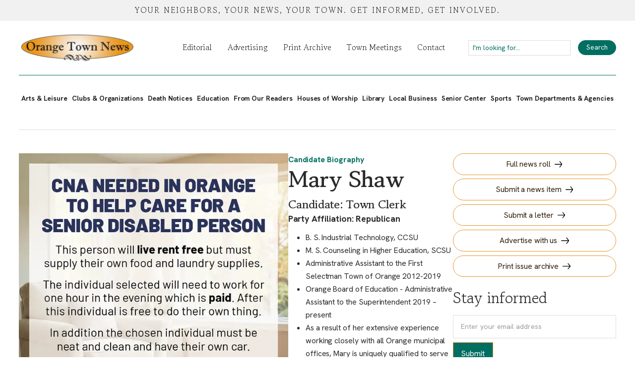

--- FILE ---
content_type: text/html
request_url: https://www.orangetownnews.com/candidate/mary-shaw
body_size: 8005
content:
<!DOCTYPE html><!-- Last Published: Fri Jan 16 2026 14:55:17 GMT+0000 (Coordinated Universal Time) --><html data-wf-domain="www.orangetownnews.com" data-wf-page="65392f246cb8b5736258feca" data-wf-site="63bf180f379e542040fb9585" lang="en-US" data-wf-collection="65392f246cb8b5736258fe98" data-wf-item-slug="mary-shaw"><head><meta charset="utf-8"/><title>Mary Shaw | Town Clerk Candidate</title><meta content="Biography of Mary Shaw, Republican Candidate for Town Clerk in Orange, CT&#x27;s municipal elections." name="description"/><meta content="Mary Shaw | Town Clerk Candidate" property="og:title"/><meta content="Biography of Mary Shaw, Republican Candidate for Town Clerk in Orange, CT&#x27;s municipal elections." property="og:description"/><meta content="" property="og:image"/><meta content="Mary Shaw | Town Clerk Candidate" property="twitter:title"/><meta content="Biography of Mary Shaw, Republican Candidate for Town Clerk in Orange, CT&#x27;s municipal elections." property="twitter:description"/><meta content="" property="twitter:image"/><meta property="og:type" content="website"/><meta content="summary_large_image" name="twitter:card"/><meta content="width=device-width, initial-scale=1" name="viewport"/><link href="https://cdn.prod.website-files.com/63bf180f379e542040fb9585/css/orangetownnews.shared.881e7ae18.min.css" rel="stylesheet" type="text/css" integrity="sha384-iB564YEmQ1ci0lOJ+eB9K4EJfonESPwm4ZTNLGufkXC0Gq1GrQiZhJfBtHp8Inuk" crossorigin="anonymous"/><link href="https://fonts.googleapis.com" rel="preconnect"/><link href="https://fonts.gstatic.com" rel="preconnect" crossorigin="anonymous"/><script src="https://ajax.googleapis.com/ajax/libs/webfont/1.6.26/webfont.js" type="text/javascript"></script><script type="text/javascript">WebFont.load({  google: {    families: ["Hanken Grotesk:300,regular,700,300italic,italic","Gowun Batang:regular,700"]  }});</script><script type="text/javascript">!function(o,c){var n=c.documentElement,t=" w-mod-";n.className+=t+"js",("ontouchstart"in o||o.DocumentTouch&&c instanceof DocumentTouch)&&(n.className+=t+"touch")}(window,document);</script><link href="https://cdn.prod.website-files.com/63bf180f379e542040fb9585/63c1c817a3b16680c9e0b465_OTN_favicon.png" rel="shortcut icon" type="image/x-icon"/><link href="https://cdn.prod.website-files.com/63bf180f379e542040fb9585/63c1c81adee6147706ff13c9_OTN_icon.png" rel="apple-touch-icon"/><link href="https://www.orangetownnews.com/candidate/mary-shaw" rel="canonical"/><script async="" src="https://www.googletagmanager.com/gtag/js?id=G-96PC901H15"></script><script type="text/javascript">window.dataLayer = window.dataLayer || [];function gtag(){dataLayer.push(arguments);}gtag('set', 'developer_id.dZGVlNj', true);gtag('js', new Date());gtag('config', 'G-96PC901H15');</script><script src="https://www.google.com/recaptcha/api.js" type="text/javascript"></script><script id="mcjs">!function(c,h,i,m,p){m=c.createElement(h),p=c.getElementsByTagName(h)[0],m.async=1,m.src=i,p.parentNode.insertBefore(m,p)}(document,"script","https://chimpstatic.com/mcjs-connected/js/users/612bda4ce51945dd422808d30/66b3d5dff686b532c50b6f009.js");</script>
<script src="https://analytics.ahrefs.com/analytics.js" data-key="gTwvX8TA/Jnx8ObuiubkvA" async></script>
<script id="cookieyes" type="text/javascript" src="https://cdn-cookieyes.com/client_data/57571dae6c6149bd9d2cbffc/script.js"></script>
<style>
  html { font-size: calc(0.625rem + 0.41666666666666663vw); }
  @media screen and (max-width:1920px) { html { font-size: calc(0.625rem + 0.41666666666666674vw); } }
  @media screen and (max-width:1440px) { html { font-size: calc(0.8126951092611863rem + 0.20811654526534862vw); } }
  @media screen and (max-width:479px) { html { font-size: calc(0.7494769874476988rem + 0.8368200836820083vw); } }
</style><meta property="og:url" content="https://www.orangetownnews.com/candidate/mary-shaw" /><script src="https://cdn.prod.website-files.com/63bf180f379e542040fb9585%2F652d31f3dc22d7b4ee708e44%2F664e2e92b20854b5f3b5d7bc%2Fclarity_script-8.1.7.js" type="text/javascript"></script></head><body><div class="wrapper--page"><div id="top" class="wrapper--top-bar">Your neighbors, your news, your town. Get informed, get involved.<br/></div><div data-animation="default" data-collapse="medium" data-duration="400" data-easing="ease" data-easing2="ease" role="banner" class="wrapper--nav w-nav"><div class="container--nav"><div class="container--nav-top"><a href="/" class="link--logo w-nav-brand"><img src="https://cdn.prod.website-files.com/63bf180f379e542040fb9585/63c024c552528831325da25b_OTN_logo_500x132.webp" alt="Orange Town News logo" sizes="(max-width: 479px) 96vw, 235.140625px" srcset="https://cdn.prod.website-files.com/63bf180f379e542040fb9585/63c024c552528831325da25b_OTN_logo_500x132-p-500.webp 500w, https://cdn.prod.website-files.com/63bf180f379e542040fb9585/63c024c552528831325da25b_OTN_logo_500x132.webp 500w" class="image--logo"/></a><nav role="navigation" id="TopNavigation" class="container--nav-menu w-nav-menu"><div class="wrapper--mobile-nav w-dyn-list"><div role="list" class="w-dyn-items"><div role="listitem" class="link--mobile-nav w-dyn-item"><a href="/category/arts">Arts &amp; Leisure</a></div><div role="listitem" class="link--mobile-nav w-dyn-item"><a href="/category/clubs">Clubs &amp; Organizations</a></div><div role="listitem" class="link--mobile-nav w-dyn-item"><a href="/category/obituaries">Death Notices</a></div><div role="listitem" class="link--mobile-nav w-dyn-item"><a href="/category/education">Education</a></div><div role="listitem" class="link--mobile-nav w-dyn-item"><a href="/category/election">Election</a></div><div role="listitem" class="link--mobile-nav w-dyn-item"><a href="/category/letters">From Our Readers</a></div><div role="listitem" class="link--mobile-nav w-dyn-item"><a href="/category/houses-of-worship">Houses of Worship</a></div><div role="listitem" class="link--mobile-nav w-dyn-item"><a href="/category/library">Library</a></div><div role="listitem" class="link--mobile-nav w-dyn-item"><a href="/category/business">Local Business</a></div><div role="listitem" class="link--mobile-nav w-dyn-item"><a href="/category/seniors">Senior Center</a></div><div role="listitem" class="link--mobile-nav w-dyn-item"><a href="/category/sports">Sports</a></div><div role="listitem" class="link--mobile-nav w-dyn-item"><a href="/category/town-departments">Town Departments &amp; Agencies</a></div></div></div><a href="/editorial" class="link--nav mobile w-nav-link">Full News Roll</a><a href="/editorial" class="link--nav w-nav-link">Editorial</a><a href="/advertising" class="link--nav w-nav-link">Advertising</a><a href="/archive" class="link--nav w-nav-link">Print Archive</a><a href="https://www.orange-ct.gov/agendacenter" rel="noopener" target="_blank" class="link--nav w-nav-link">Town Meetings</a><a href="/contact" class="link--nav last w-nav-link">Contact</a><form action="/search" class="search w-form"><input class="search--field w-input" maxlength="256" name="query" placeholder="I&#x27;m looking for..." type="search" id="search" required=""/><input type="submit" class="button search w-button" value="Search"/></form></nav><div data-w-id="dafbcb8e-96c1-31dd-a1aa-15c0217c16d6" class="wrapper--menu w-nav-button"><div data-is-ix2-target="1" class="lottie" data-w-id="c8bb5191-2b8a-8724-4fc1-135f4a6128ce" data-animation-type="lottie" data-src="https://cdn.prod.website-files.com/63bf180f379e542040fb9585/63c9a8a03728c9f836afb231_lottieflow-menu-nav-06-000000-easey.json" data-loop="0" data-direction="1" data-autoplay="0" data-renderer="svg" data-default-duration="2.36" data-duration="0" data-ix2-initial-state="0"></div></div></div><div class="container--nav-bottom"><div class="w-dyn-list"><nav id="SubNavigation" role="list" class="container--nav-menu bottom w-dyn-items"><div role="listitem" class="w-dyn-item"><a href="/category/arts" class="link--nav-categories w-nav-link">Arts &amp; Leisure</a></div><div role="listitem" class="w-dyn-item"><a href="/category/clubs" class="link--nav-categories w-nav-link">Clubs &amp; Organizations</a></div><div role="listitem" class="w-dyn-item"><a href="/category/obituaries" class="link--nav-categories w-nav-link">Death Notices</a></div><div role="listitem" class="w-dyn-item"><a href="/category/education" class="link--nav-categories w-nav-link">Education</a></div><div role="listitem" class="w-dyn-item"><a href="/category/letters" class="link--nav-categories w-nav-link">From Our Readers</a></div><div role="listitem" class="w-dyn-item"><a href="/category/houses-of-worship" class="link--nav-categories w-nav-link">Houses of Worship</a></div><div role="listitem" class="w-dyn-item"><a href="/category/library" class="link--nav-categories w-nav-link">Library</a></div><div role="listitem" class="w-dyn-item"><a href="/category/business" class="link--nav-categories w-nav-link">Local Business</a></div><div role="listitem" class="w-dyn-item"><a href="/category/seniors" class="link--nav-categories w-nav-link">Senior Center</a></div><div role="listitem" class="w-dyn-item"><a href="/category/sports" class="link--nav-categories w-nav-link">Sports</a></div><div role="listitem" class="w-dyn-item"><a href="/category/town-departments" class="link--nav-categories w-nav-link">Town Departments &amp; Agencies</a></div></nav></div></div></div></div><div class="wrapper--main"><div class="grid--news"><aside class="wrapper--ads"><aside class="wrapper--ads w-dyn-list"><div role="list" class="container--ads w-dyn-items"><div role="listitem" class="w-dyn-item"><a href="#" class="link--ad w-inline-block"><div class="text--adname">This is some text inside of a div block.</div><img src="https://cdn.prod.website-files.com/63c014173ecb8ac1cf830b88/6931c6664133379a2de667c7_cna%20orange.webp" loading="lazy" alt="CNA needed in Orange to care for a senior disabled person. Flyer offers rent-free living and paid evening work. Call Priscilla at 203-800-5941." sizes="100vw" srcset="https://cdn.prod.website-files.com/63c014173ecb8ac1cf830b88/6931c6664133379a2de667c7_cna%20orange-p-500.webp 500w, https://cdn.prod.website-files.com/63c014173ecb8ac1cf830b88/6931c6664133379a2de667c7_cna%20orange.webp 672w" class="image--ad"/></a></div><div role="listitem" class="w-dyn-item"><a href="#" class="link--ad w-inline-block"><div class="text--adname">This is some text inside of a div block.</div><img src="https://cdn.prod.website-files.com/63c014173ecb8ac1cf830b88/685d8eac677fabd7c15d3871_Autumn%20Lake%20Healthcare%20336.webp" loading="lazy" alt="Autumn Lake Healthcare at The Willows advertisement featuring tree logo, promoting top level care with family atmosphere" sizes="100vw" srcset="https://cdn.prod.website-files.com/63c014173ecb8ac1cf830b88/685d8eac677fabd7c15d3871_Autumn%20Lake%20Healthcare%20336-p-500.webp 500w, https://cdn.prod.website-files.com/63c014173ecb8ac1cf830b88/685d8eac677fabd7c15d3871_Autumn%20Lake%20Healthcare%20336.webp 672w" class="image--ad"/></a></div><div role="listitem" class="w-dyn-item"><a href="#" class="link--ad w-inline-block"><div class="text--adname">This is some text inside of a div block.</div><img src="https://cdn.prod.website-files.com/63c014173ecb8ac1cf830b88/68da9ce097b0520f7048f5df_336sq--beachwood.webp" loading="lazy" alt="Beachwood Florist Advertising" sizes="100vw" srcset="https://cdn.prod.website-files.com/63c014173ecb8ac1cf830b88/68da9ce097b0520f7048f5df_336sq--beachwood-p-500.webp 500w, https://cdn.prod.website-files.com/63c014173ecb8ac1cf830b88/68da9ce097b0520f7048f5df_336sq--beachwood.webp 672w" class="image--ad"/></a></div><div role="listitem" class="w-dyn-item"><a href="#" class="link--ad w-inline-block"><div class="text--adname">This is some text inside of a div block.</div><img src="https://cdn.prod.website-files.com/63c014173ecb8ac1cf830b88/65ae8e3b5c293b817d73de4b_2000x500-tamaro.webp" loading="lazy" alt="Tamaro Oil Advertisement" sizes="100vw" srcset="https://cdn.prod.website-files.com/63c014173ecb8ac1cf830b88/65ae8e3b5c293b817d73de4b_2000x500-tamaro-p-500.webp 500w, https://cdn.prod.website-files.com/63c014173ecb8ac1cf830b88/65ae8e3b5c293b817d73de4b_2000x500-tamaro-p-800.webp 800w, https://cdn.prod.website-files.com/63c014173ecb8ac1cf830b88/65ae8e3b5c293b817d73de4b_2000x500-tamaro-p-1080.webp 1080w, https://cdn.prod.website-files.com/63c014173ecb8ac1cf830b88/65ae8e3b5c293b817d73de4b_2000x500-tamaro-p-1600.webp 1600w, https://cdn.prod.website-files.com/63c014173ecb8ac1cf830b88/65ae8e3b5c293b817d73de4b_2000x500-tamaro.webp 2000w" class="image--ad"/></a></div><div role="listitem" class="w-dyn-item"><a href="#" class="link--ad w-inline-block"><div class="text--adname">This is some text inside of a div block.</div><img src="https://cdn.prod.website-files.com/63c014173ecb8ac1cf830b88/65a9ac5e41c63e195ff8ab23_336sq--carangelo.webp" loading="lazy" alt="John Caranglo Attorney at Law Advertistng" sizes="100vw" srcset="https://cdn.prod.website-files.com/63c014173ecb8ac1cf830b88/65a9ac5e41c63e195ff8ab23_336sq--carangelo-p-500.webp 500w, https://cdn.prod.website-files.com/63c014173ecb8ac1cf830b88/65a9ac5e41c63e195ff8ab23_336sq--carangelo.webp 672w" class="image--ad"/></a></div><div role="listitem" class="w-dyn-item"><a href="#" class="link--ad w-inline-block"><div class="text--adname">This is some text inside of a div block.</div><img src="https://cdn.prod.website-files.com/63c014173ecb8ac1cf830b88/69061cec0725926bdcb6be29_1.%20DIGITAL%20Orange%20Town%20News%20Nov-Dec25_Exceptional.webp" loading="lazy" alt="Maplewood at Orange Senior Living Advertisement" sizes="100vw" srcset="https://cdn.prod.website-files.com/63c014173ecb8ac1cf830b88/69061cec0725926bdcb6be29_1.%20DIGITAL%20Orange%20Town%20News%20Nov-Dec25_Exceptional-p-500.webp 500w, https://cdn.prod.website-files.com/63c014173ecb8ac1cf830b88/69061cec0725926bdcb6be29_1.%20DIGITAL%20Orange%20Town%20News%20Nov-Dec25_Exceptional.webp 800w" class="image--ad"/></a></div><div role="listitem" class="w-dyn-item"><a href="#" class="link--ad w-inline-block"><div class="text--adname">This is some text inside of a div block.</div><img src="https://cdn.prod.website-files.com/63c014173ecb8ac1cf830b88/68c18a5062832cea9b06d893_WD_WTN%20FEB%20digital%2C%2024%20issue.webp" loading="lazy" alt="Houlihan Lawrence Wareck D&#x27;Ostilio advertisement" sizes="100vw" srcset="https://cdn.prod.website-files.com/63c014173ecb8ac1cf830b88/68c18a5062832cea9b06d893_WD_WTN%20FEB%20digital%2C%2024%20issue-p-500.webp 500w, https://cdn.prod.website-files.com/63c014173ecb8ac1cf830b88/68c18a5062832cea9b06d893_WD_WTN%20FEB%20digital%2C%2024%20issue-p-800.webp 800w, https://cdn.prod.website-files.com/63c014173ecb8ac1cf830b88/68c18a5062832cea9b06d893_WD_WTN%20FEB%20digital%2C%2024%20issue-p-1080.webp 1080w, https://cdn.prod.website-files.com/63c014173ecb8ac1cf830b88/68c18a5062832cea9b06d893_WD_WTN%20FEB%20digital%2C%2024%20issue-p-1600.webp 1600w, https://cdn.prod.website-files.com/63c014173ecb8ac1cf830b88/68c18a5062832cea9b06d893_WD_WTN%20FEB%20digital%2C%2024%20issue.webp 2400w" class="image--ad"/></a></div></div></aside><div class="image--ad w-embed w-script"><script async src="https://pagead2.googlesyndication.com/pagead/js/adsbygoogle.js?client=ca-pub-8215759937268530"
     crossorigin="anonymous"></script>
<!-- responsive -->
<ins class="adsbygoogle"
     style="display:block"
     data-ad-client="ca-pub-8215759937268530"
     data-ad-slot="1457693925"
     data-ad-format="auto"
     data-full-width-responsive="true"></ins>
<script>
     (adsbygoogle = window.adsbygoogle || []).push({});
</script></div></aside><main id="w-node-_40f5c8ef-7c1d-9b33-dda6-c774a7d1d798-6258feca" class="wrapper--article"><div class="text--candidate">Candidate Biography</div><h1 class="h1--article">Mary Shaw</h1><div class="container--full"><h2 class="h2--candidate">Candidate: </h2><h2 class="h2--candidate">Town Clerk</h2></div><div class="container--full margin-bottom--1"><div class="text--party">Party Affiliation: </div><div class="text--party">Republican</div></div><div class="container--article-image w-condition-invisible"><img src="" loading="lazy" alt="Mary Shaw" class="image--full w-dyn-bind-empty"/></div><div fs-richtext-element="rich-text" class="container--article w-richtext"><ul role="list"><li>B. S. Industrial Technology, CCSU</li><li>M. S. Counseling in Higher Education, SCSU</li><li>Administrative Assistant to the First Selectman Town of Orange 2012-2019</li><li>Orange Board of Education - Administrative Assistant to the Superintendent 2019 – present</li><li>As a result of her extensive experience working closely with all Orange municipal offices, Mary is uniquely qualified to serve as Town Clerk.</li></ul></div><div class="container--full margin-bottom--1"><a href="/election-2023" class="button--icon dark w-inline-block"><div class="container--button"><div>View All 2023 Municipal Election Candidates</div><img src="https://cdn.prod.website-files.com/63bf180f379e542040fb9585/63bf26b52fb17359cdf475e9_arrow--right--white.svg" loading="lazy" alt="arrow icon white" class="icon-1rem"/></div></a></div><div class="w-embed w-script"><script async src="https://pagead2.googlesyndication.com/pagead/js/adsbygoogle.js?client=ca-pub-8215759937268530"
     crossorigin="anonymous"></script>
<ins class="adsbygoogle"
     style="display:block; text-align:center;"
     data-ad-layout="in-article"
     data-ad-format="fluid"
     data-ad-client="ca-pub-8215759937268530"
     data-ad-slot="2770775598"></ins>
<script>
     (adsbygoogle = window.adsbygoogle || []).push({});
</script></div></main><aside class="wrapper--sidebar article"><div class="wrapper--info"><a href="/news" class="button--icon block w-inline-block"><div class="container--button"><div>Full news roll</div><img src="https://cdn.prod.website-files.com/63bf180f379e542040fb9585/63bf1a809548d1c24a12c876_arrow--right.svg" loading="lazy" alt="arrow icon black" class="icon-1rem"/></div></a><a href="/contact?tab=wrapper--tab-select.article" class="button--icon block w-inline-block"><div class="container--button"><div>Submit a news item</div><img src="https://cdn.prod.website-files.com/63bf180f379e542040fb9585/63bf1a809548d1c24a12c876_arrow--right.svg" loading="lazy" alt="arrow icon black" class="icon-1rem"/></div></a><a href="/contact?tab=wrapper--tab-select.letter" class="button--icon block w-inline-block"><div class="container--button"><div>Submit a letter</div><img src="https://cdn.prod.website-files.com/63bf180f379e542040fb9585/63bf1a809548d1c24a12c876_arrow--right.svg" loading="lazy" alt="arrow icon black" class="icon-1rem"/></div></a><a href="/advertising" class="button--icon block w-inline-block"><div class="container--button"><div>Advertise with us</div><img src="https://cdn.prod.website-files.com/63bf180f379e542040fb9585/63bf1a809548d1c24a12c876_arrow--right.svg" loading="lazy" alt="arrow icon black" class="icon-1rem"/></div></a><a href="/archive" class="button--icon block w-inline-block"><div class="container--button"><div>Print issue archive</div><img src="https://cdn.prod.website-files.com/63bf180f379e542040fb9585/63bf1a809548d1c24a12c876_arrow--right.svg" loading="lazy" alt="arrow icon black" class="icon-1rem"/></div></a></div><div class="text--sidebar-h">Stay informed</div><div class="wrapper--form w-form"><form id="wf-form-Signup-Form" name="wf-form-Signup-Form" data-name="Signup Form" action="https://orangetownnews.us1.list-manage.com/subscribe/post?u=612bda4ce51945dd422808d30&amp;amp;id=b6a0ebca2b&amp;amp;f_id=004e32e2f0" method="post" class="container--signup block" data-wf-page-id="65392f246cb8b5736258feca" data-wf-element-id="767c6d37-792c-a6d8-a9ba-b6ad8058d8bd"><input class="form--field signup w-input" maxlength="256" name="email" data-name="email" placeholder="Enter your email address" type="email" id="email-2" required=""/><input type="submit" data-wait="Please wait..." class="button signup w-button" value="Submit"/></form><div class="success-message w-form-done"><div>Thank you for signing up! Please check your email to confirm your subscription.</div></div><div class="error-message w-form-fail"><div>Oops! Something went wrong while submitting the form.</div></div></div></aside></div></div><footer class="wrapper--footer"><div class="container--footer top"><div class="wrapper--main"><div class="w-layout-grid grid--3col is--footer"><div id="w-node-_6d55699f-ea7e-41d1-679d-89b82d72d499-a897de1b" class="container--full"><div class="text--sidebar-h">About us</div><div class="richtext sidebar w-richtext"><p>The Orange Town News is focused on bringing you the live, local news of the Orange, CT community. We encourage our readers to support their local businesses and their local news source by <a href="https://www.orangetownnews.com/contact?tab=wrapper--tab-select.article">submitting interesting town and local announcements</a> and happenings. We also love hearing <a href="/contact?tab=wrapper--tab-select.letter">From Our Readers</a>.</p><p>The Orange Town News provides insight into the Town’s <a href="/category/education">Education</a>, <a href="/category/business">Local Business</a>, <a href="/category/clubs">Clubs &amp; Organizations</a>, <a href="/category/town-departments">Town Departments</a>, <a href="/category/houses-of-worship">Houses of Worship</a>, <a href="/category/sports">Sports</a>, <a href="/category/arts">Arts &amp; Leisure</a>, <a href="/category/library">Case Memorial Library Events</a>, <a href="/category/seniors">Senior Center</a> and more.</p></div><div class="wrapper--pipe"></div></div><div id="w-node-_48baf4fa-babf-d0d1-70c7-78dc8f174263-a897de1b" class="container--full"><div class="text--sidebar-h">Letters policy</div><div class="richtext sidebar w-richtext"><p>Submit your letters for our From Our Readers section via our <a href="https://www.orangetownnews.com/contact?tab=wrapper--tab-select.letter">contact form</a>, email your letter to: <a href="mailto:letters@orangetownnews.com">letters@orangetownnews.com</a>, or mail to: <strong>Orange Town News, P.O. Box 132, Uncasville, CT 06382.</strong> Please include your email and a daytime phone number in case we have any questions. Letters must be exclusive to the Orange Town News for publication. We reserve the right to reject any letter.</p></div><div class="wrapper--pipe"></div><a href="/contact?tab=wrapper--tab-select.letter" class="button--icon border-off w-inline-block"><div class="container--button"><div>Submit a letter</div><img src="https://cdn.prod.website-files.com/63bf180f379e542040fb9585/63bf1a809548d1c24a12c876_arrow--right.svg" loading="lazy" alt="arrow icon black" class="icon-1rem"/></div></a></div><div id="w-node-_664d7b91-2fdb-ceda-b4a1-c4677c291324-a897de1b" class="container--full"><div class="text--sidebar-h">Follow us</div><a href="https://news.google.com/publications/CAAqBwgKMJKjnAswpq20Aw?ceid=US:en&amp;oc=3" target="_blank" class="link--gn sm w-inline-block"><img src="https://cdn.prod.website-files.com/63bf180f379e542040fb9585/63c17577eacf6e4c69067a91_Google_News.webp" loading="lazy" sizes="238.3125px" srcset="https://cdn.prod.website-files.com/63bf180f379e542040fb9585/63c17577eacf6e4c69067a91_Google_News-p-500.webp 500w, https://cdn.prod.website-files.com/63bf180f379e542040fb9585/63c17577eacf6e4c69067a91_Google_News.webp 744w" alt="google news logo" class="image--full block"/></a><div class="text--sidebar-h">Subscribe to Emails</div><div class="wrapper--form w-form"><form id="wf-form-Signup-Form-Footer" name="wf-form-Signup-Form" data-name="Signup Form" action="https://orangetownnews.us1.list-manage.com/subscribe/post?u=612bda4ce51945dd422808d30&amp;amp;id=b6a0ebca2b&amp;amp;f_id=004e32e2f0" method="post" class="container--signup" data-wf-page-id="65392f246cb8b5736258feca" data-wf-element-id="ea05285c-98e0-f4c3-798d-9146f5846d5f"><input class="form--field signup w-input" maxlength="256" name="email-3" data-name="Email 3" placeholder="Enter your email address" type="email" id="email-signup" required=""/><input type="submit" data-wait="Please wait..." class="button signup w-button" value="Submit"/></form><div class="success-message w-form-done"><div>Thank you for signing up! Please check your email to confirm your subscription.</div></div><div class="error-message w-form-fail"><div>Oops! Something went wrong while submitting the form.</div></div></div><a title="Orange Town News Facebook Page" href="https://www.facebook.com/orangetownnews" target="_blank" class="link--social w-inline-block"><img src="https://cdn.prod.website-files.com/63bf180f379e542040fb9585/65c13ec71cda9b2b63a2ba45_Facebook_Logo_Primary.svg" loading="lazy" alt="Facebook icon" class="image--full"/><div class="hide">Orange Town News Facebook Page</div></a></div></div></div></div><div class="container--footer"><div class="wrapper--main"><div class="w-layout-grid grid--4col"><div id="w-node-_6da68db6-ffeb-751e-ad29-1d08a897de1e-a897de1b" class="w-dyn-list"><div role="list" class="w-dyn-items w-row"><div role="listitem" class="padding-0 w-dyn-item w-col w-col-6"><a href="/category/arts" class="link--footer sans">Arts &amp; Leisure</a></div><div role="listitem" class="padding-0 w-dyn-item w-col w-col-6"><a href="/category/clubs" class="link--footer sans">Clubs &amp; Organizations</a></div><div role="listitem" class="padding-0 w-dyn-item w-col w-col-6"><a href="/category/obituaries" class="link--footer sans">Death Notices</a></div><div role="listitem" class="padding-0 w-dyn-item w-col w-col-6"><a href="/category/education" class="link--footer sans">Education</a></div><div role="listitem" class="padding-0 w-dyn-item w-col w-col-6"><a href="/category/election" class="link--footer sans">Election</a></div><div role="listitem" class="padding-0 w-dyn-item w-col w-col-6"><a href="/category/letters" class="link--footer sans">From Our Readers</a></div><div role="listitem" class="padding-0 w-dyn-item w-col w-col-6"><a href="/category/houses-of-worship" class="link--footer sans">Houses of Worship</a></div><div role="listitem" class="padding-0 w-dyn-item w-col w-col-6"><a href="/category/library" class="link--footer sans">Library</a></div><div role="listitem" class="padding-0 w-dyn-item w-col w-col-6"><a href="/category/business" class="link--footer sans">Local Business</a></div><div role="listitem" class="padding-0 w-dyn-item w-col w-col-6"><a href="/category/seniors" class="link--footer sans">Senior Center</a></div><div role="listitem" class="padding-0 w-dyn-item w-col w-col-6"><a href="/category/sports" class="link--footer sans">Sports</a></div><div role="listitem" class="padding-0 w-dyn-item w-col w-col-6"><a href="/category/town-departments" class="link--footer sans">Town Departments &amp; Agencies</a></div></div></div><div id="w-node-_6da68db6-ffeb-751e-ad29-1d08a897de25-a897de1b" class="wrapper--left"><a href="/news" class="link--footer">Full News Roll</a><a href="/editorial" class="link--footer">Editorial</a><a href="/advertising" class="link--footer">Advertising</a><a href="/archive" class="link--footer">Print Archive</a><a rel="noopener" href="https://www.orange-ct.gov/agendacenter" target="_blank" class="link--footer">Town Meetings</a><a rel="noopener" href="/donate" class="link--footer">Donate</a><a rel="noopener" href="/pay" class="link--footer">Pay an Invoice</a><a rel="noopener" href="/directory" class="link--footer">All Headlines (A-Z)</a><a href="/contact" class="link--footer">Contact</a></div><div id="w-node-_6da68db6-ffeb-751e-ad29-1d08a897de30-a897de1b" class="wrapper--left"><div class="text--med"><strong>P.O. Box 132, Uncasville, CT 06382<br/>‍</strong><a href="tel:+12032984399"><strong>203-298-4399</strong></a></div><div class="text--sidebar-h footer">Our sister publication</div><a href="https://www.woodbridgetownnews.com" target="_blank" class="link--footer image w-inline-block"><img src="https://cdn.prod.website-files.com/63bf180f379e542040fb9585/63c1c093f74496091a780b2c_WTN_logo_500x132.webp" loading="lazy" sizes="239.2578125px" srcset="https://cdn.prod.website-files.com/63bf180f379e542040fb9585/63c1c093f74496091a780b2c_WTN_logo_500x132-p-500.webp 500w, https://cdn.prod.website-files.com/63bf180f379e542040fb9585/63c1c093f74496091a780b2c_WTN_logo_500x132.webp 500w" alt="Woodbridge Town News logo" class="image--full"/></a><div class="text--copyright">© <span class="year">####</span> Orange Town Newspaper, LLC</div></div></div></div></div></footer><div class="hide w-embed w-script"><script type="application/ld+json">
{
	"@context": "http://schema.org/",
	"@type": "Person",
	"name": "Mary Shaw"
}
</script></div></div><script src="https://d3e54v103j8qbb.cloudfront.net/js/jquery-3.5.1.min.dc5e7f18c8.js?site=63bf180f379e542040fb9585" type="text/javascript" integrity="sha256-9/aliU8dGd2tb6OSsuzixeV4y/faTqgFtohetphbbj0=" crossorigin="anonymous"></script><script src="https://cdn.prod.website-files.com/63bf180f379e542040fb9585/js/orangetownnews.schunk.e0c428ff9737f919.js" type="text/javascript" integrity="sha384-ar82P9eriV3WGOD8Lkag3kPxxkFE9GSaSPalaC0MRlR/5aACGoFQNfyqt0dNuYvt" crossorigin="anonymous"></script><script src="https://cdn.prod.website-files.com/63bf180f379e542040fb9585/js/orangetownnews.schunk.37ad423b182a0f65.js" type="text/javascript" integrity="sha384-8opCajwYjmUbqJVfHsq0fhotxrm9zZFvgUFfpv/VJOB2BvQU+MMk674YKfAH4fr4" crossorigin="anonymous"></script><script src="https://cdn.prod.website-files.com/63bf180f379e542040fb9585/js/orangetownnews.a72af908.057ce05ef6c09341.js" type="text/javascript" integrity="sha384-WgfqRx/tjPq3MH1Xyu53r1/WoBkpVjQwtnpdRx19Db1QpYjIWSEC6qLkX91awAQ9" crossorigin="anonymous"></script><script>
var Webflow = Webflow || [];
Webflow.push(function () {
  var tabName = getParam('tab');
  if (!tabName) return;

  $('.' + tabName).triggerHandler('click');

  function getParam(name) {
    name = name.replace(/[\[]/, "\\[").replace(/[\]]/, "\\]");
    var regex = new RegExp("[\\?&]" + name + "=([^&#]*)"),
      results = regex.exec(location.search);
    return results == null ? "" : decodeURIComponent(results[1].replace(/\+/g, " "));
  }
});
</script>

<script>
  // remove empty paragraphs in rich text
  	$(".w-richtext p").each(function(){
        if ($(this).text().length < 2){
            $(this).text(function() {
                return $(this).text().replace(/(^[\s\u200d]*$)/g, 'removeEmptyParagraph');   
            });
        }
    });
	$("p:contains('removeEmptyParagraph')").remove();
</script>

<script>
document.addEventListener("DOMContentLoaded", function() { 
  const yrSpan = document.querySelector('.year');
  const currentYr = new Date().getFullYear();
  yrSpan.textContent = currentYr;
});
</script>

<script src="https://website-widgets.pages.dev/dist/sienna.min.js" defer></script></body></html>

--- FILE ---
content_type: text/html; charset=utf-8
request_url: https://www.google.com/recaptcha/api2/aframe
body_size: -88
content:
<!DOCTYPE HTML><html><head><meta http-equiv="content-type" content="text/html; charset=UTF-8"></head><body><script nonce="GtHRuJxmeU9Dr9RKmyitog">/** Anti-fraud and anti-abuse applications only. See google.com/recaptcha */ try{var clients={'sodar':'https://pagead2.googlesyndication.com/pagead/sodar?'};window.addEventListener("message",function(a){try{if(a.source===window.parent){var b=JSON.parse(a.data);var c=clients[b['id']];if(c){var d=document.createElement('img');d.src=c+b['params']+'&rc='+(localStorage.getItem("rc::a")?sessionStorage.getItem("rc::b"):"");window.document.body.appendChild(d);sessionStorage.setItem("rc::e",parseInt(sessionStorage.getItem("rc::e")||0)+1);localStorage.setItem("rc::h",'1768832090842');}}}catch(b){}});window.parent.postMessage("_grecaptcha_ready", "*");}catch(b){}</script></body></html>

--- FILE ---
content_type: text/css
request_url: https://cdn.prod.website-files.com/63bf180f379e542040fb9585/css/orangetownnews.shared.881e7ae18.min.css
body_size: 14175
content:
html{-webkit-text-size-adjust:100%;-ms-text-size-adjust:100%;font-family:sans-serif}body{margin:0}article,aside,details,figcaption,figure,footer,header,hgroup,main,menu,nav,section,summary{display:block}audio,canvas,progress,video{vertical-align:baseline;display:inline-block}audio:not([controls]){height:0;display:none}[hidden],template{display:none}a{background-color:#0000}a:active,a:hover{outline:0}abbr[title]{border-bottom:1px dotted}b,strong{font-weight:700}dfn{font-style:italic}h1{margin:.67em 0;font-size:2em}mark{color:#000;background:#ff0}small{font-size:80%}sub,sup{vertical-align:baseline;font-size:75%;line-height:0;position:relative}sup{top:-.5em}sub{bottom:-.25em}img{border:0}svg:not(:root){overflow:hidden}hr{box-sizing:content-box;height:0}pre{overflow:auto}code,kbd,pre,samp{font-family:monospace;font-size:1em}button,input,optgroup,select,textarea{color:inherit;font:inherit;margin:0}button{overflow:visible}button,select{text-transform:none}button,html input[type=button],input[type=reset]{-webkit-appearance:button;cursor:pointer}button[disabled],html input[disabled]{cursor:default}button::-moz-focus-inner,input::-moz-focus-inner{border:0;padding:0}input{line-height:normal}input[type=checkbox],input[type=radio]{box-sizing:border-box;padding:0}input[type=number]::-webkit-inner-spin-button,input[type=number]::-webkit-outer-spin-button{height:auto}input[type=search]{-webkit-appearance:none}input[type=search]::-webkit-search-cancel-button,input[type=search]::-webkit-search-decoration{-webkit-appearance:none}legend{border:0;padding:0}textarea{overflow:auto}optgroup{font-weight:700}table{border-collapse:collapse;border-spacing:0}td,th{padding:0}@font-face{font-family:webflow-icons;src:url([data-uri])format("truetype");font-weight:400;font-style:normal}[class^=w-icon-],[class*=\ w-icon-]{speak:none;font-variant:normal;text-transform:none;-webkit-font-smoothing:antialiased;-moz-osx-font-smoothing:grayscale;font-style:normal;font-weight:400;line-height:1;font-family:webflow-icons!important}.w-icon-slider-right:before{content:""}.w-icon-slider-left:before{content:""}.w-icon-nav-menu:before{content:""}.w-icon-arrow-down:before,.w-icon-dropdown-toggle:before{content:""}.w-icon-file-upload-remove:before{content:""}.w-icon-file-upload-icon:before{content:""}*{box-sizing:border-box}html{height:100%}body{color:#333;background-color:#fff;min-height:100%;margin:0;font-family:Arial,sans-serif;font-size:14px;line-height:20px}img{vertical-align:middle;max-width:100%;display:inline-block}html.w-mod-touch *{background-attachment:scroll!important}.w-block{display:block}.w-inline-block{max-width:100%;display:inline-block}.w-clearfix:before,.w-clearfix:after{content:" ";grid-area:1/1/2/2;display:table}.w-clearfix:after{clear:both}.w-hidden{display:none}.w-button{color:#fff;line-height:inherit;cursor:pointer;background-color:#3898ec;border:0;border-radius:0;padding:9px 15px;text-decoration:none;display:inline-block}input.w-button{-webkit-appearance:button}html[data-w-dynpage] [data-w-cloak]{color:#0000!important}.w-code-block{margin:unset}pre.w-code-block code{all:inherit}.w-optimization{display:contents}.w-webflow-badge,.w-webflow-badge>img{box-sizing:unset;width:unset;height:unset;max-height:unset;max-width:unset;min-height:unset;min-width:unset;margin:unset;padding:unset;float:unset;clear:unset;border:unset;border-radius:unset;background:unset;background-image:unset;background-position:unset;background-size:unset;background-repeat:unset;background-origin:unset;background-clip:unset;background-attachment:unset;background-color:unset;box-shadow:unset;transform:unset;direction:unset;font-family:unset;font-weight:unset;color:unset;font-size:unset;line-height:unset;font-style:unset;font-variant:unset;text-align:unset;letter-spacing:unset;-webkit-text-decoration:unset;text-decoration:unset;text-indent:unset;text-transform:unset;list-style-type:unset;text-shadow:unset;vertical-align:unset;cursor:unset;white-space:unset;word-break:unset;word-spacing:unset;word-wrap:unset;transition:unset}.w-webflow-badge{white-space:nowrap;cursor:pointer;box-shadow:0 0 0 1px #0000001a,0 1px 3px #0000001a;visibility:visible!important;opacity:1!important;z-index:2147483647!important;color:#aaadb0!important;overflow:unset!important;background-color:#fff!important;border-radius:3px!important;width:auto!important;height:auto!important;margin:0!important;padding:6px!important;font-size:12px!important;line-height:14px!important;text-decoration:none!important;display:inline-block!important;position:fixed!important;inset:auto 12px 12px auto!important;transform:none!important}.w-webflow-badge>img{position:unset;visibility:unset!important;opacity:1!important;vertical-align:middle!important;display:inline-block!important}h1,h2,h3,h4,h5,h6{margin-bottom:10px;font-weight:700}h1{margin-top:20px;font-size:38px;line-height:44px}h2{margin-top:20px;font-size:32px;line-height:36px}h3{margin-top:20px;font-size:24px;line-height:30px}h4{margin-top:10px;font-size:18px;line-height:24px}h5{margin-top:10px;font-size:14px;line-height:20px}h6{margin-top:10px;font-size:12px;line-height:18px}p{margin-top:0;margin-bottom:10px}blockquote{border-left:5px solid #e2e2e2;margin:0 0 10px;padding:10px 20px;font-size:18px;line-height:22px}figure{margin:0 0 10px}figcaption{text-align:center;margin-top:5px}ul,ol{margin-top:0;margin-bottom:10px;padding-left:40px}.w-list-unstyled{padding-left:0;list-style:none}.w-embed:before,.w-embed:after{content:" ";grid-area:1/1/2/2;display:table}.w-embed:after{clear:both}.w-video{width:100%;padding:0;position:relative}.w-video iframe,.w-video object,.w-video embed{border:none;width:100%;height:100%;position:absolute;top:0;left:0}fieldset{border:0;margin:0;padding:0}button,[type=button],[type=reset]{cursor:pointer;-webkit-appearance:button;border:0}.w-form{margin:0 0 15px}.w-form-done{text-align:center;background-color:#ddd;padding:20px;display:none}.w-form-fail{background-color:#ffdede;margin-top:10px;padding:10px;display:none}label{margin-bottom:5px;font-weight:700;display:block}.w-input,.w-select{color:#333;vertical-align:middle;background-color:#fff;border:1px solid #ccc;width:100%;height:38px;margin-bottom:10px;padding:8px 12px;font-size:14px;line-height:1.42857;display:block}.w-input::placeholder,.w-select::placeholder{color:#999}.w-input:focus,.w-select:focus{border-color:#3898ec;outline:0}.w-input[disabled],.w-select[disabled],.w-input[readonly],.w-select[readonly],fieldset[disabled] .w-input,fieldset[disabled] .w-select{cursor:not-allowed}.w-input[disabled]:not(.w-input-disabled),.w-select[disabled]:not(.w-input-disabled),.w-input[readonly],.w-select[readonly],fieldset[disabled]:not(.w-input-disabled) .w-input,fieldset[disabled]:not(.w-input-disabled) .w-select{background-color:#eee}textarea.w-input,textarea.w-select{height:auto}.w-select{background-color:#f3f3f3}.w-select[multiple]{height:auto}.w-form-label{cursor:pointer;margin-bottom:0;font-weight:400;display:inline-block}.w-radio{margin-bottom:5px;padding-left:20px;display:block}.w-radio:before,.w-radio:after{content:" ";grid-area:1/1/2/2;display:table}.w-radio:after{clear:both}.w-radio-input{float:left;margin:3px 0 0 -20px;line-height:normal}.w-file-upload{margin-bottom:10px;display:block}.w-file-upload-input{opacity:0;z-index:-100;width:.1px;height:.1px;position:absolute;overflow:hidden}.w-file-upload-default,.w-file-upload-uploading,.w-file-upload-success{color:#333;display:inline-block}.w-file-upload-error{margin-top:10px;display:block}.w-file-upload-default.w-hidden,.w-file-upload-uploading.w-hidden,.w-file-upload-error.w-hidden,.w-file-upload-success.w-hidden{display:none}.w-file-upload-uploading-btn{cursor:pointer;background-color:#fafafa;border:1px solid #ccc;margin:0;padding:8px 12px;font-size:14px;font-weight:400;display:flex}.w-file-upload-file{background-color:#fafafa;border:1px solid #ccc;flex-grow:1;justify-content:space-between;margin:0;padding:8px 9px 8px 11px;display:flex}.w-file-upload-file-name{font-size:14px;font-weight:400;display:block}.w-file-remove-link{cursor:pointer;width:auto;height:auto;margin-top:3px;margin-left:10px;padding:3px;display:block}.w-icon-file-upload-remove{margin:auto;font-size:10px}.w-file-upload-error-msg{color:#ea384c;padding:2px 0;display:inline-block}.w-file-upload-info{padding:0 12px;line-height:38px;display:inline-block}.w-file-upload-label{cursor:pointer;background-color:#fafafa;border:1px solid #ccc;margin:0;padding:8px 12px;font-size:14px;font-weight:400;display:inline-block}.w-icon-file-upload-icon,.w-icon-file-upload-uploading{width:20px;margin-right:8px;display:inline-block}.w-icon-file-upload-uploading{height:20px}.w-container{max-width:940px;margin-left:auto;margin-right:auto}.w-container:before,.w-container:after{content:" ";grid-area:1/1/2/2;display:table}.w-container:after{clear:both}.w-container .w-row{margin-left:-10px;margin-right:-10px}.w-row:before,.w-row:after{content:" ";grid-area:1/1/2/2;display:table}.w-row:after{clear:both}.w-row .w-row{margin-left:0;margin-right:0}.w-col{float:left;width:100%;min-height:1px;padding-left:10px;padding-right:10px;position:relative}.w-col .w-col{padding-left:0;padding-right:0}.w-col-1{width:8.33333%}.w-col-2{width:16.6667%}.w-col-3{width:25%}.w-col-4{width:33.3333%}.w-col-5{width:41.6667%}.w-col-6{width:50%}.w-col-7{width:58.3333%}.w-col-8{width:66.6667%}.w-col-9{width:75%}.w-col-10{width:83.3333%}.w-col-11{width:91.6667%}.w-col-12{width:100%}.w-hidden-main{display:none!important}@media screen and (max-width:991px){.w-container{max-width:728px}.w-hidden-main{display:inherit!important}.w-hidden-medium{display:none!important}.w-col-medium-1{width:8.33333%}.w-col-medium-2{width:16.6667%}.w-col-medium-3{width:25%}.w-col-medium-4{width:33.3333%}.w-col-medium-5{width:41.6667%}.w-col-medium-6{width:50%}.w-col-medium-7{width:58.3333%}.w-col-medium-8{width:66.6667%}.w-col-medium-9{width:75%}.w-col-medium-10{width:83.3333%}.w-col-medium-11{width:91.6667%}.w-col-medium-12{width:100%}.w-col-stack{width:100%;left:auto;right:auto}}@media screen and (max-width:767px){.w-hidden-main,.w-hidden-medium{display:inherit!important}.w-hidden-small{display:none!important}.w-row,.w-container .w-row{margin-left:0;margin-right:0}.w-col{width:100%;left:auto;right:auto}.w-col-small-1{width:8.33333%}.w-col-small-2{width:16.6667%}.w-col-small-3{width:25%}.w-col-small-4{width:33.3333%}.w-col-small-5{width:41.6667%}.w-col-small-6{width:50%}.w-col-small-7{width:58.3333%}.w-col-small-8{width:66.6667%}.w-col-small-9{width:75%}.w-col-small-10{width:83.3333%}.w-col-small-11{width:91.6667%}.w-col-small-12{width:100%}}@media screen and (max-width:479px){.w-container{max-width:none}.w-hidden-main,.w-hidden-medium,.w-hidden-small{display:inherit!important}.w-hidden-tiny{display:none!important}.w-col{width:100%}.w-col-tiny-1{width:8.33333%}.w-col-tiny-2{width:16.6667%}.w-col-tiny-3{width:25%}.w-col-tiny-4{width:33.3333%}.w-col-tiny-5{width:41.6667%}.w-col-tiny-6{width:50%}.w-col-tiny-7{width:58.3333%}.w-col-tiny-8{width:66.6667%}.w-col-tiny-9{width:75%}.w-col-tiny-10{width:83.3333%}.w-col-tiny-11{width:91.6667%}.w-col-tiny-12{width:100%}}.w-widget{position:relative}.w-widget-map{width:100%;height:400px}.w-widget-map label{width:auto;display:inline}.w-widget-map img{max-width:inherit}.w-widget-map .gm-style-iw{text-align:center}.w-widget-map .gm-style-iw>button{display:none!important}.w-widget-twitter{overflow:hidden}.w-widget-twitter-count-shim{vertical-align:top;text-align:center;background:#fff;border:1px solid #758696;border-radius:3px;width:28px;height:20px;display:inline-block;position:relative}.w-widget-twitter-count-shim *{pointer-events:none;-webkit-user-select:none;user-select:none}.w-widget-twitter-count-shim .w-widget-twitter-count-inner{text-align:center;color:#999;font-family:serif;font-size:15px;line-height:12px;position:relative}.w-widget-twitter-count-shim .w-widget-twitter-count-clear{display:block;position:relative}.w-widget-twitter-count-shim.w--large{width:36px;height:28px}.w-widget-twitter-count-shim.w--large .w-widget-twitter-count-inner{font-size:18px;line-height:18px}.w-widget-twitter-count-shim:not(.w--vertical){margin-left:5px;margin-right:8px}.w-widget-twitter-count-shim:not(.w--vertical).w--large{margin-left:6px}.w-widget-twitter-count-shim:not(.w--vertical):before,.w-widget-twitter-count-shim:not(.w--vertical):after{content:" ";pointer-events:none;border:solid #0000;width:0;height:0;position:absolute;top:50%;left:0}.w-widget-twitter-count-shim:not(.w--vertical):before{border-width:4px;border-color:#75869600 #5d6c7b #75869600 #75869600;margin-top:-4px;margin-left:-9px}.w-widget-twitter-count-shim:not(.w--vertical).w--large:before{border-width:5px;margin-top:-5px;margin-left:-10px}.w-widget-twitter-count-shim:not(.w--vertical):after{border-width:4px;border-color:#fff0 #fff #fff0 #fff0;margin-top:-4px;margin-left:-8px}.w-widget-twitter-count-shim:not(.w--vertical).w--large:after{border-width:5px;margin-top:-5px;margin-left:-9px}.w-widget-twitter-count-shim.w--vertical{width:61px;height:33px;margin-bottom:8px}.w-widget-twitter-count-shim.w--vertical:before,.w-widget-twitter-count-shim.w--vertical:after{content:" ";pointer-events:none;border:solid #0000;width:0;height:0;position:absolute;top:100%;left:50%}.w-widget-twitter-count-shim.w--vertical:before{border-width:5px;border-color:#5d6c7b #75869600 #75869600;margin-left:-5px}.w-widget-twitter-count-shim.w--vertical:after{border-width:4px;border-color:#fff #fff0 #fff0;margin-left:-4px}.w-widget-twitter-count-shim.w--vertical .w-widget-twitter-count-inner{font-size:18px;line-height:22px}.w-widget-twitter-count-shim.w--vertical.w--large{width:76px}.w-background-video{color:#fff;height:500px;position:relative;overflow:hidden}.w-background-video>video{object-fit:cover;z-index:-100;background-position:50%;background-size:cover;width:100%;height:100%;margin:auto;position:absolute;inset:-100%}.w-background-video>video::-webkit-media-controls-start-playback-button{-webkit-appearance:none;display:none!important}.w-background-video--control{background-color:#0000;padding:0;position:absolute;bottom:1em;right:1em}.w-background-video--control>[hidden]{display:none!important}.w-slider{text-align:center;clear:both;-webkit-tap-highlight-color:#0000;tap-highlight-color:#0000;background:#ddd;height:300px;position:relative}.w-slider-mask{z-index:1;white-space:nowrap;height:100%;display:block;position:relative;left:0;right:0;overflow:hidden}.w-slide{vertical-align:top;white-space:normal;text-align:left;width:100%;height:100%;display:inline-block;position:relative}.w-slider-nav{z-index:2;text-align:center;-webkit-tap-highlight-color:#0000;tap-highlight-color:#0000;height:40px;margin:auto;padding-top:10px;position:absolute;inset:auto 0 0}.w-slider-nav.w-round>div{border-radius:100%}.w-slider-nav.w-num>div{font-size:inherit;line-height:inherit;width:auto;height:auto;padding:.2em .5em}.w-slider-nav.w-shadow>div{box-shadow:0 0 3px #3336}.w-slider-nav-invert{color:#fff}.w-slider-nav-invert>div{background-color:#2226}.w-slider-nav-invert>div.w-active{background-color:#222}.w-slider-dot{cursor:pointer;background-color:#fff6;width:1em;height:1em;margin:0 3px .5em;transition:background-color .1s,color .1s;display:inline-block;position:relative}.w-slider-dot.w-active{background-color:#fff}.w-slider-dot:focus{outline:none;box-shadow:0 0 0 2px #fff}.w-slider-dot:focus.w-active{box-shadow:none}.w-slider-arrow-left,.w-slider-arrow-right{cursor:pointer;color:#fff;-webkit-tap-highlight-color:#0000;tap-highlight-color:#0000;-webkit-user-select:none;user-select:none;width:80px;margin:auto;font-size:40px;position:absolute;inset:0;overflow:hidden}.w-slider-arrow-left [class^=w-icon-],.w-slider-arrow-right [class^=w-icon-],.w-slider-arrow-left [class*=\ w-icon-],.w-slider-arrow-right [class*=\ w-icon-]{position:absolute}.w-slider-arrow-left:focus,.w-slider-arrow-right:focus{outline:0}.w-slider-arrow-left{z-index:3;right:auto}.w-slider-arrow-right{z-index:4;left:auto}.w-icon-slider-left,.w-icon-slider-right{width:1em;height:1em;margin:auto;inset:0}.w-slider-aria-label{clip:rect(0 0 0 0);border:0;width:1px;height:1px;margin:-1px;padding:0;position:absolute;overflow:hidden}.w-slider-force-show{display:block!important}.w-dropdown{text-align:left;z-index:900;margin-left:auto;margin-right:auto;display:inline-block;position:relative}.w-dropdown-btn,.w-dropdown-toggle,.w-dropdown-link{vertical-align:top;color:#222;text-align:left;white-space:nowrap;margin-left:auto;margin-right:auto;padding:20px;text-decoration:none;position:relative}.w-dropdown-toggle{-webkit-user-select:none;user-select:none;cursor:pointer;padding-right:40px;display:inline-block}.w-dropdown-toggle:focus{outline:0}.w-icon-dropdown-toggle{width:1em;height:1em;margin:auto 20px auto auto;position:absolute;top:0;bottom:0;right:0}.w-dropdown-list{background:#ddd;min-width:100%;display:none;position:absolute}.w-dropdown-list.w--open{display:block}.w-dropdown-link{color:#222;padding:10px 20px;display:block}.w-dropdown-link.w--current{color:#0082f3}.w-dropdown-link:focus{outline:0}@media screen and (max-width:767px){.w-nav-brand{padding-left:10px}}.w-lightbox-backdrop{cursor:auto;letter-spacing:normal;text-indent:0;text-shadow:none;text-transform:none;visibility:visible;white-space:normal;word-break:normal;word-spacing:normal;word-wrap:normal;color:#fff;text-align:center;z-index:2000;opacity:0;-webkit-user-select:none;-moz-user-select:none;-webkit-tap-highlight-color:transparent;background:#000000e6;outline:0;font-family:Helvetica Neue,Helvetica,Ubuntu,Segoe UI,Verdana,sans-serif;font-size:17px;font-style:normal;font-weight:300;line-height:1.2;list-style:disc;position:fixed;inset:0;-webkit-transform:translate(0)}.w-lightbox-backdrop,.w-lightbox-container{-webkit-overflow-scrolling:touch;height:100%;overflow:auto}.w-lightbox-content{height:100vh;position:relative;overflow:hidden}.w-lightbox-view{opacity:0;width:100vw;height:100vh;position:absolute}.w-lightbox-view:before{content:"";height:100vh}.w-lightbox-group,.w-lightbox-group .w-lightbox-view,.w-lightbox-group .w-lightbox-view:before{height:86vh}.w-lightbox-frame,.w-lightbox-view:before{vertical-align:middle;display:inline-block}.w-lightbox-figure{margin:0;position:relative}.w-lightbox-group .w-lightbox-figure{cursor:pointer}.w-lightbox-img{width:auto;max-width:none;height:auto}.w-lightbox-image{float:none;max-width:100vw;max-height:100vh;display:block}.w-lightbox-group .w-lightbox-image{max-height:86vh}.w-lightbox-caption{text-align:left;text-overflow:ellipsis;white-space:nowrap;background:#0006;padding:.5em 1em;position:absolute;bottom:0;left:0;right:0;overflow:hidden}.w-lightbox-embed{width:100%;height:100%;position:absolute;inset:0}.w-lightbox-control{cursor:pointer;background-position:50%;background-repeat:no-repeat;background-size:24px;width:4em;transition:all .3s;position:absolute;top:0}.w-lightbox-left{background-image:url([data-uri]);display:none;bottom:0;left:0}.w-lightbox-right{background-image:url([data-uri]);display:none;bottom:0;right:0}.w-lightbox-close{background-image:url([data-uri]);background-size:18px;height:2.6em;right:0}.w-lightbox-strip{white-space:nowrap;padding:0 1vh;line-height:0;position:absolute;bottom:0;left:0;right:0;overflow:auto hidden}.w-lightbox-item{box-sizing:content-box;cursor:pointer;width:10vh;padding:2vh 1vh;display:inline-block;-webkit-transform:translate(0,0)}.w-lightbox-active{opacity:.3}.w-lightbox-thumbnail{background:#222;height:10vh;position:relative;overflow:hidden}.w-lightbox-thumbnail-image{position:absolute;top:0;left:0}.w-lightbox-thumbnail .w-lightbox-tall{width:100%;top:50%;transform:translateY(-50%)}.w-lightbox-thumbnail .w-lightbox-wide{height:100%;left:50%;transform:translate(-50%)}.w-lightbox-spinner{box-sizing:border-box;border:5px solid #0006;border-radius:50%;width:40px;height:40px;margin-top:-20px;margin-left:-20px;animation:.8s linear infinite spin;position:absolute;top:50%;left:50%}.w-lightbox-spinner:after{content:"";border:3px solid #0000;border-bottom-color:#fff;border-radius:50%;position:absolute;inset:-4px}.w-lightbox-hide{display:none}.w-lightbox-noscroll{overflow:hidden}@media (min-width:768px){.w-lightbox-content{height:96vh;margin-top:2vh}.w-lightbox-view,.w-lightbox-view:before{height:96vh}.w-lightbox-group,.w-lightbox-group .w-lightbox-view,.w-lightbox-group .w-lightbox-view:before{height:84vh}.w-lightbox-image{max-width:96vw;max-height:96vh}.w-lightbox-group .w-lightbox-image{max-width:82.3vw;max-height:84vh}.w-lightbox-left,.w-lightbox-right{opacity:.5;display:block}.w-lightbox-close{opacity:.8}.w-lightbox-control:hover{opacity:1}}.w-lightbox-inactive,.w-lightbox-inactive:hover{opacity:0}.w-richtext:before,.w-richtext:after{content:" ";grid-area:1/1/2/2;display:table}.w-richtext:after{clear:both}.w-richtext[contenteditable=true]:before,.w-richtext[contenteditable=true]:after{white-space:initial}.w-richtext ol,.w-richtext ul{overflow:hidden}.w-richtext .w-richtext-figure-selected.w-richtext-figure-type-video div:after,.w-richtext .w-richtext-figure-selected[data-rt-type=video] div:after,.w-richtext .w-richtext-figure-selected.w-richtext-figure-type-image div,.w-richtext .w-richtext-figure-selected[data-rt-type=image] div{outline:2px solid #2895f7}.w-richtext figure.w-richtext-figure-type-video>div:after,.w-richtext figure[data-rt-type=video]>div:after{content:"";display:none;position:absolute;inset:0}.w-richtext figure{max-width:60%;position:relative}.w-richtext figure>div:before{cursor:default!important}.w-richtext figure img{width:100%}.w-richtext figure figcaption.w-richtext-figcaption-placeholder{opacity:.6}.w-richtext figure div{color:#0000;font-size:0}.w-richtext figure.w-richtext-figure-type-image,.w-richtext figure[data-rt-type=image]{display:table}.w-richtext figure.w-richtext-figure-type-image>div,.w-richtext figure[data-rt-type=image]>div{display:inline-block}.w-richtext figure.w-richtext-figure-type-image>figcaption,.w-richtext figure[data-rt-type=image]>figcaption{caption-side:bottom;display:table-caption}.w-richtext figure.w-richtext-figure-type-video,.w-richtext figure[data-rt-type=video]{width:60%;height:0}.w-richtext figure.w-richtext-figure-type-video iframe,.w-richtext figure[data-rt-type=video] iframe{width:100%;height:100%;position:absolute;top:0;left:0}.w-richtext figure.w-richtext-figure-type-video>div,.w-richtext figure[data-rt-type=video]>div{width:100%}.w-richtext figure.w-richtext-align-center{clear:both;margin-left:auto;margin-right:auto}.w-richtext figure.w-richtext-align-center.w-richtext-figure-type-image>div,.w-richtext figure.w-richtext-align-center[data-rt-type=image]>div{max-width:100%}.w-richtext figure.w-richtext-align-normal{clear:both}.w-richtext figure.w-richtext-align-fullwidth{text-align:center;clear:both;width:100%;max-width:100%;margin-left:auto;margin-right:auto;display:block}.w-richtext figure.w-richtext-align-fullwidth>div{padding-bottom:inherit;display:inline-block}.w-richtext figure.w-richtext-align-fullwidth>figcaption{display:block}.w-richtext figure.w-richtext-align-floatleft{float:left;clear:none;margin-right:15px}.w-richtext figure.w-richtext-align-floatright{float:right;clear:none;margin-left:15px}.w-nav{z-index:1000;background:#ddd;position:relative}.w-nav:before,.w-nav:after{content:" ";grid-area:1/1/2/2;display:table}.w-nav:after{clear:both}.w-nav-brand{float:left;color:#333;text-decoration:none;position:relative}.w-nav-link{vertical-align:top;color:#222;text-align:left;margin-left:auto;margin-right:auto;padding:20px;text-decoration:none;display:inline-block;position:relative}.w-nav-link.w--current{color:#0082f3}.w-nav-menu{float:right;position:relative}[data-nav-menu-open]{text-align:center;background:#c8c8c8;min-width:200px;position:absolute;top:100%;left:0;right:0;overflow:visible;display:block!important}.w--nav-link-open{display:block;position:relative}.w-nav-overlay{width:100%;display:none;position:absolute;top:100%;left:0;right:0;overflow:hidden}.w-nav-overlay [data-nav-menu-open]{top:0}.w-nav[data-animation=over-left] .w-nav-overlay{width:auto}.w-nav[data-animation=over-left] .w-nav-overlay,.w-nav[data-animation=over-left] [data-nav-menu-open]{z-index:1;top:0;right:auto}.w-nav[data-animation=over-right] .w-nav-overlay{width:auto}.w-nav[data-animation=over-right] .w-nav-overlay,.w-nav[data-animation=over-right] [data-nav-menu-open]{z-index:1;top:0;left:auto}.w-nav-button{float:right;cursor:pointer;-webkit-tap-highlight-color:#0000;tap-highlight-color:#0000;-webkit-user-select:none;user-select:none;padding:18px;font-size:24px;display:none;position:relative}.w-nav-button:focus{outline:0}.w-nav-button.w--open{color:#fff;background-color:#c8c8c8}.w-nav[data-collapse=all] .w-nav-menu{display:none}.w-nav[data-collapse=all] .w-nav-button,.w--nav-dropdown-open,.w--nav-dropdown-toggle-open{display:block}.w--nav-dropdown-list-open{position:static}@media screen and (max-width:991px){.w-nav[data-collapse=medium] .w-nav-menu{display:none}.w-nav[data-collapse=medium] .w-nav-button{display:block}}@media screen and (max-width:767px){.w-nav[data-collapse=small] .w-nav-menu{display:none}.w-nav[data-collapse=small] .w-nav-button{display:block}.w-nav-brand{padding-left:10px}}@media screen and (max-width:479px){.w-nav[data-collapse=tiny] .w-nav-menu{display:none}.w-nav[data-collapse=tiny] .w-nav-button{display:block}}.w-tabs{position:relative}.w-tabs:before,.w-tabs:after{content:" ";grid-area:1/1/2/2;display:table}.w-tabs:after{clear:both}.w-tab-menu{position:relative}.w-tab-link{vertical-align:top;text-align:left;cursor:pointer;color:#222;background-color:#ddd;padding:9px 30px;text-decoration:none;display:inline-block;position:relative}.w-tab-link.w--current{background-color:#c8c8c8}.w-tab-link:focus{outline:0}.w-tab-content{display:block;position:relative;overflow:hidden}.w-tab-pane{display:none;position:relative}.w--tab-active{display:block}@media screen and (max-width:479px){.w-tab-link{display:block}}.w-ix-emptyfix:after{content:""}@keyframes spin{0%{transform:rotate(0)}to{transform:rotate(360deg)}}.w-dyn-empty{background-color:#ddd;padding:10px}.w-dyn-hide,.w-dyn-bind-empty,.w-condition-invisible{display:none!important}.wf-layout-layout{display:grid}:root{--black-tint:#301f09;--teal:#006e60;--black:black;--orange:#e7942c;--white:white;--crimson:#ad0224;--2a2a2a:#2a2a2a;--gainsboro:#ddd;--white-smoke:#f1f1f1;--election-blue:#3485d2}.w-layout-grid{grid-row-gap:16px;grid-column-gap:16px;grid-template-rows:auto auto;grid-template-columns:1fr 1fr;grid-auto-columns:1fr;display:grid}.w-pagination-wrapper{flex-wrap:wrap;justify-content:center;display:flex}.w-pagination-previous{color:#333;background-color:#fafafa;border:1px solid #ccc;border-radius:2px;margin-left:10px;margin-right:10px;padding:9px 20px;font-size:14px;display:block}.w-pagination-previous-icon{margin-right:4px}.w-pagination-next{color:#333;background-color:#fafafa;border:1px solid #ccc;border-radius:2px;margin-left:10px;margin-right:10px;padding:9px 20px;font-size:14px;display:block}.w-page-count{text-align:center;width:100%;margin-top:20px}.w-pagination-next-icon{margin-left:4px}.w-form-formrecaptcha{margin-bottom:8px}.w-form-formradioinput--inputType-custom{border:1px solid #ccc;border-radius:50%;width:12px;height:12px}.w-form-formradioinput--inputType-custom.w--redirected-focus{box-shadow:0 0 3px 1px #3898ec}.w-form-formradioinput--inputType-custom.w--redirected-checked{border-width:4px;border-color:#3898ec}body{color:#2a2a2a;font-family:Hanken Grotesk,sans-serif;font-size:1rem;font-weight:400}h1{letter-spacing:-.6px;margin-top:0;margin-bottom:.875rem;font-family:Gowun Batang,sans-serif;font-size:3rem;font-weight:700;line-height:1.1}h2{letter-spacing:-.3px;margin-top:1.5rem;margin-bottom:.875rem;font-family:Gowun Batang,sans-serif;font-size:2rem;font-weight:400;line-height:1.1}h3{margin-top:1.125rem;margin-bottom:.625rem;font-size:1.5rem;font-weight:700;line-height:1.1}h4{text-transform:none;margin-top:1.125rem;margin-bottom:.625rem;font-family:Gowun Batang,sans-serif;font-size:1.25rem;font-weight:400;line-height:1.1}h5{margin-top:.625rem;margin-bottom:.625rem;font-weight:700}p{margin-bottom:.875rem}a{color:var(--black-tint);font-size:1em;font-weight:400;text-decoration:none;transition:color .3s}a:hover{color:var(--teal)}ul{margin-bottom:1rem;padding-left:2.25rem;font-size:1em}ol{margin-top:0;margin-bottom:1rem;padding-left:2.5rem;font-size:1em}label{display:block}strong{font-weight:700}em{font-style:italic}blockquote{border-left:.25rem solid var(--black);padding:.875rem 1.5rem;font-family:Playfair Display;font-size:1em}figure{margin-top:2rem;margin-bottom:2rem}figcaption{margin-top:.75rem;font-family:Gowun Batang,sans-serif;font-size:.875rem;font-weight:400}.button{border:1px solid var(--orange);background-color:var(--white);box-shadow:none;color:var(--black-tint);border-radius:4rem;align-self:flex-start;padding:.5rem 1rem;font-size:1rem;transition:background-color .3s,box-shadow .3s}.button:hover{box-shadow:0 10px .25rem -.375rem #301f094d}.button.dark{background-color:var(--teal);color:var(--white);font-size:1.25rem}.button.dark:hover{background-color:var(--black)}.button.square{border-radius:0}.button.square:hover{color:var(--teal)}.button.search{border-color:var(--teal);background-color:var(--teal);color:var(--white);flex:1;font-size:.875rem;line-height:1}.button.search:hover{background-color:var(--black)}.button.signup{background-color:var(--teal);color:var(--white);border-radius:0;height:3rem}.button.signup:hover{background-color:var(--black)}.button.loadmore{background-color:var(--teal);color:var(--white);text-align:center;margin-left:0;margin-right:0;padding-left:2.5rem;padding-right:2.5rem;font-size:1.25rem}.button.loadmore:hover{background-color:var(--black)}.button._404{background-color:var(--teal);color:var(--white);margin:1.5rem auto;font-size:1.25rem}.button._404:hover{background-color:var(--black)}.button.fixed{z-index:1;background-color:var(--crimson);color:#ff0;text-align:center;border-width:3px;border-color:#ff0;border-radius:50%;justify-content:center;align-items:center;width:10rem;height:10rem;margin-bottom:10%;margin-right:1rem;font-size:1.25rem;font-weight:700;line-height:1.6;transition:color .3s,border-color .3s,background-color .3s,box-shadow .3s;display:flex;position:fixed;inset:auto 0% 0% auto;box-shadow:0 8px 8px #0003}.button.fixed:hover{border-color:var(--crimson);color:var(--crimson);background-color:#ff0}.button.full{text-align:center;width:100%;font-weight:700}.button.full:hover{background-color:var(--teal);color:var(--white)}.text--small{font-size:.875rem}.container--color{background-color:var(--orange);color:var(--white);text-transform:uppercase;justify-content:center;align-items:center;width:6rem;height:6rem;margin-top:1rem;margin-bottom:1rem;display:flex}.container--color.secondary{background-color:var(--teal)}.wrapper--page{color:var(--2a2a2a);letter-spacing:-.06px;min-height:100vh;font-size:1rem;line-height:1.7;overflow:hidden}.wrapper--main{flex-direction:column;width:87.5rem;max-width:94%;margin-left:auto;margin-right:auto}.wrapper--main.narrow{width:50rem;padding-bottom:6rem}.container--article{padding-bottom:.875rem}.container--article a{box-shadow:inset 0 -1px 0 0 var(--orange);transition:box-shadow .3s,color .3s}.container--article a:hover{box-shadow:inset 0 -4px 0 0 var(--orange)}.container--article h2{margin-top:2.5rem;font-size:1.5rem;line-height:1.3}.container--article h3{margin-top:2rem;font-size:1.125rem;font-weight:400}.container--article figure{margin-left:0;padding-left:4rem;padding-right:4rem}.icon-1rem{width:1rem;height:1rem;margin-left:.5rem}.container--button{justify-content:center;align-self:flex-start;align-items:center;padding:.5rem 1rem;display:flex;position:relative}.container--button.border-off{padding:0}.container--button.border-off:hover{color:var(--black)}.button--icon{border:1px solid var(--orange);background-color:var(--white);box-shadow:none;color:var(--black-tint);border-radius:4rem;align-self:flex-start;text-decoration:none;transition:background-color .3s,padding .3s,box-shadow .3s;display:inline-block}.button--icon:hover{padding-right:.25rem;box-shadow:0 10px .25rem -.375rem #301f094d}.button--icon:active{box-shadow:none}.button--icon.dark{background-color:var(--teal);color:var(--white)}.button--icon.dark:hover{background-color:var(--black)}.button--icon.border-off{border-style:none}.button--icon.border-off:hover{box-shadow:none}.button--icon.block{margin-bottom:.5rem;display:block}.button--icon.margin--right{margin-right:1rem}.button--icon.pagination{background-color:var(--teal);color:var(--white);margin-left:0;margin-right:0;padding:.5rem 1.5rem}.button--icon.pagination{background-color:var(--teal);color:var(--white)}.button--icon.pagination:hover{background-color:var(--black)}.form--field{border:1px solid var(--gainsboro);min-height:3rem;margin-bottom:1rem;padding:1rem}.form--field:focus{border:1px solid var(--orange)}.form--field.message{min-height:8rem}.form--field.signup{margin-bottom:.5rem;margin-right:1rem}.wrapper--nav{background-color:#0000;padding-top:1.5rem;padding-bottom:1rem}.container--nav-menu{align-items:center;display:flex}.container--nav-menu.bottom{grid-column-gap:1rem;grid-row-gap:.25rem;text-align:center;flex-wrap:wrap;justify-content:space-around;width:100%;display:flex}.link--nav{text-align:center;margin-left:1rem;margin-right:1rem;padding:.25rem 0;font-family:Gowun Batang,sans-serif;transition:box-shadow .3s,color .3s}.link--nav:hover{box-shadow:inset 0 -2px 0 0 var(--orange);color:var(--black-tint)}.link--nav.w--current{box-shadow:inset 0 -2px 0 0 var(--gainsboro);color:var(--teal)}.link--nav.last{margin-right:3rem}.link--nav.mobile{display:none}.link--logo{width:16rem;min-width:8rem;padding-left:0}.container--nav{flex-direction:column;justify-content:space-between;align-items:center;width:87.5rem;max-width:94%;height:100%;margin-left:auto;margin-right:auto;display:flex}.container--nav-top{justify-content:space-between;align-items:center;width:100%;display:flex}.container--nav-bottom{border-top:1px solid var(--teal);width:100%;margin-top:1.5rem;padding-top:2rem;padding-bottom:2rem}.link--nav-categories{padding:.25rem 0;font-size:.875em;font-weight:700;transition:box-shadow .3s,color .3s}.link--nav-categories:hover{box-shadow:inset 0 -2px 0 0 var(--orange);color:var(--black-tint)}.link--nav-categories.w--current{box-shadow:inset 0 -2px 0 0 var(--gainsboro);color:var(--teal)}.wrapper--top-bar{background-color:var(--white-smoke);text-align:center;letter-spacing:2px;text-transform:uppercase;padding:.5rem 2%;font-family:Gowun Batang,sans-serif;font-weight:400}.grid--main{grid-column-gap:4rem;grid-row-gap:0px;grid-template-rows:auto;grid-template-columns:62.5rem 21rem;max-width:100%;display:flex}.grid--2col{grid-column-gap:3rem;grid-row-gap:3rem;grid-template-rows:auto;grid-template-columns:1fr 1fr;grid-auto-columns:1fr;justify-content:space-between;display:grid}.grid--2col.wide{grid-column-gap:6rem;grid-row-gap:6rem;padding-bottom:6rem}.container--featured{flex-direction:column;place-content:space-around space-between;display:flex}.image--featured{border:1px solid var(--white-smoke);object-fit:cover;border-radius:.5rem;width:100%;height:100%;position:absolute;inset:0%}.image--featured.vertical{object-fit:contain;background-color:#ffffffd9}.text--featured-header{padding-top:.75rem;padding-bottom:.75rem;font-family:Gowun Batang,sans-serif;font-size:1.5rem;font-weight:700;line-height:1.21;display:block}.text--featured-header:hover{color:var(--black-tint);text-decoration:underline}.text--featured-header.padding-0{padding-top:0}.text--featured-header.small{font-size:1.25rem}.hide{display:none}.text--excerpt-3{margin-bottom:1.25rem}.search{align-items:center;width:19rem;margin-bottom:0;display:flex}.search.full{width:100%;margin-top:2rem}.search--field{border:1px solid var(--gainsboro);height:2rem;margin-bottom:0;margin-right:1rem;padding-left:.5rem;padding-right:.5rem}.search--field:focus{border:1px solid var(--orange)}.search--field::placeholder{color:var(--teal);font-size:.875rem}.container--featured-image{min-width:100%;padding-top:75%;position:relative;overflow:hidden}.wrapper--category-tag{position:absolute;inset:auto .375rem .375rem auto}.link--category{background-color:#ffffffd9;border:1px solid #000;justify-content:center;align-items:center;margin-top:.25rem;margin-bottom:.25rem;padding:.25rem .5rem;font-size:.75em;transition:box-shadow .3s,background-color .3s,color .3s;display:flex}.link--category:hover{background-color:var(--white);color:var(--black-tint);box-shadow:0 10px .25rem -.375rem #301f094d}.image--icon{width:1rem;height:1rem}.text--category{margin-left:.5rem}.wrapper--left.full{flex:1}.grid--3col{grid-column-gap:2.25rem;grid-row-gap:2.25rem;grid-template-rows:auto;grid-template-columns:1fr 1fr 1fr;grid-auto-columns:1fr;grid-auto-flow:row;display:grid}.grid--3col.is--footer{grid-column-gap:8rem;grid-row-gap:8rem}.grid--3col.is--featured{padding-bottom:5rem}.container--bottom-padding{padding-bottom:6rem}.container--bottom-padding.border-top{border-top:1px solid var(--gainsboro);padding-top:3rem}.container--related{grid-column-gap:1.5rem;grid-row-gap:1.5rem;border-bottom:1px solid var(--white-smoke);justify-content:flex-start;align-items:center;margin-bottom:1rem;padding-bottom:1rem;display:flex}.image--news-link{border:1px solid var(--gainsboro);object-fit:cover;width:10rem;height:10rem;margin-right:2rem}.image--news-link.vertical{object-fit:contain}.image--news-link.small{aspect-ratio:1;width:6rem;height:6rem;margin-right:0}.wrapper--news-link{border-bottom:1px solid var(--white-smoke);justify-content:space-between;margin-bottom:2rem;padding-bottom:2rem;display:flex}.container--news-link{flex-direction:column;flex:1;justify-content:space-between;align-self:center;display:flex;position:relative}.text--excerpt-2{margin-bottom:1.25rem}.wrapper--bottom{align-items:center;display:flex}.inline{display:inline-block}.wrapper--sidebar{max-width:21rem}.wrapper--sidebar.no-min{flex:1}.wrapper--sidebar.full{max-width:none}.wrapper--sidebar.article{min-width:21rem}.wrapper--info{flex-direction:column;margin-bottom:1rem}.link--ad{width:100%;min-width:21rem;margin-bottom:2rem;transition:transform .3s}.link--ad:hover{transform:scale(1.025)}.link--ad.banner{text-align:center;width:100%;min-width:auto;margin-top:0;margin-bottom:2.5rem;position:relative}.link--ad.banner--full{text-align:center;width:100%;margin-top:0;margin-bottom:2.5rem}.link--ad.inline{justify-content:center;align-items:center;display:flex}.uncategorized{display:none}.image--full{width:100%}.image--full.article{border:1px solid var(--gainsboro);margin-top:1rem;display:block}.image--full.adsize{width:auto}.image--full.banner-4-1{aspect-ratio:4}.image--full.banner-2-1{aspect-ratio:2}.image--full.inline{width:80%}.link--gn{border:1px solid var(--orange);background-color:var(--white);box-shadow:none;align-self:flex-start;width:100%;min-width:21rem;margin-bottom:2rem;transition:background-color .3s,box-shadow .3s}.link--gn:hover{box-shadow:0 10px .25rem -.375rem #301f094d}.link--gn.sm{width:50%;min-width:auto;margin-bottom:1rem;display:block}.wrapper--tabs{margin-bottom:6rem;padding-top:1.25rem}.wrapper--tab-menu{margin-bottom:1rem}.wrapper--tab-select{border:1px solid var(--gainsboro);background-color:var(--white);margin-right:1rem;padding:1rem 1.5rem;transition:box-shadow .3s,color .3s}.wrapper--tab-select:hover{box-shadow:0 10px .25rem -.375rem #301f094d}.wrapper--tab-select.w--current{border-color:var(--orange);background-color:var(--teal);color:var(--white);margin-bottom:1rem}.wrapper--form{margin-bottom:1rem}.wrapper--form.margin-top--4rem{margin-top:4rem}.container--form.margin-top-bottom--2{margin-top:2rem;margin-bottom:2rem}.success-message{color:var(--teal);text-align:left;background-color:#0000;padding:0;font-family:Gowun Batang,sans-serif;font-size:1.25rem;font-weight:400}.error-message{color:var(--crimson);background-color:#0000;padding:0;font-family:Gowun Batang,sans-serif;font-size:1.25rem;font-weight:400}.text--error{color:red}.link--underline{box-shadow:inset 0 -1px 0 0 var(--orange);transition:box-shadow .3s,color .3s}.link--underline:hover{box-shadow:inset 0 -4px 0 0 var(--orange)}.text--contact{padding-top:.5rem}.text--large{font-family:Gowun Batang,sans-serif;font-size:1.5rem;font-weight:700}.text--large.margin--bottom{margin-bottom:.5rem}.richtext{padding-top:1.5rem;padding-bottom:1.5rem}.richtext a{box-shadow:inset 0 -1px 0 0 var(--orange);transition:box-shadow .3s,color .3s}.richtext a:hover{box-shadow:inset 0 -4px 0 0 var(--orange)}.richtext.sidebar{padding-top:0;padding-bottom:0}.richtext.sidebar p{font-family:Gowun Batang,sans-serif}.grid--news{grid-column-gap:4rem;grid-row-gap:4rem;border-top:1px solid var(--gainsboro);grid-template-rows:auto;grid-template-columns:62.5rem 21rem;padding-top:3rem;padding-bottom:0;display:flex}.h1--page.margin-bottom{margin-bottom:2.5rem}.text--caption{padding-top:.5rem;font-family:Gowun Batang,sans-serif;font-size:.875rem;font-weight:400}.fineprint{font-size:.875em;font-weight:400}.text--byline{color:#5e5e5e;font-weight:700;display:inline-block}.text--byline.by{padding-right:.25rem;font-size:.875rem;font-weight:300}.text--date{color:var(--teal);font-size:.875rem;font-weight:300}.container--article-image{width:100%;margin-bottom:3rem}.container--search-item{flex-direction:column;align-items:flex-start;padding-top:1.5rem;padding-bottom:1.5rem;display:flex}.text--sidebar-h{margin-bottom:.5rem;font-family:Gowun Batang,sans-serif;font-size:2rem;font-weight:400}.text--sidebar-h.footer{text-align:center;margin-top:0;font-size:1.25rem;display:block}.container--footer{background-color:var(--white-smoke);color:var(--black-tint);width:100%;padding-top:4rem;padding-bottom:4rem}.container--footer.top{background-color:var(--gainsboro);margin-top:4rem}.link--footer{margin-bottom:.75rem;font-family:Gowun Batang,sans-serif;display:block}.link--footer:hover{text-decoration:underline}.link--footer.sans{font-family:Hanken Grotesk,sans-serif;font-weight:300}.link--footer.image{width:12rem;margin-bottom:1.25rem;margin-left:auto;margin-right:auto}.grid--4col{grid-column-gap:2.25rem;grid-row-gap:2.25rem;grid-template-rows:auto;grid-template-columns:1fr 1fr 1fr 1fr;grid-auto-columns:1fr;grid-auto-flow:row;display:grid}.text--copyright{text-align:center;font-size:.75rem}.wrapper--pdf{max-width:75%;margin-left:auto;margin-right:auto}.container--pdf{margin-bottom:0}.wrapper--empty{background-color:#0000;padding:0;font-family:Gowun Batang,sans-serif;font-size:1.5rem;font-weight:400}.wrapper--calendar{flex-direction:column;align-items:center;font-size:1.25rem}.image--calendar{width:100%;margin-bottom:1rem}.container--calendar-date{display:flex}.text--margin-r{margin-right:.5rem}.text--margin-lr{margin-left:.5rem;margin-right:.5rem}.text--time{color:#5e5e5e;padding-left:.25rem;padding-right:.25rem;font-weight:700;display:inline-block}.container--time{margin-bottom:1rem;font-size:.875rem}.text--read{display:inline-block}.wrapper--article{max-width:50rem;margin-left:auto;margin-right:auto}.text--large-bold{margin-top:2rem;margin-bottom:1rem;font-size:1.25rem;font-weight:700}.padding-0{padding-left:0;padding-right:0}.text--med{text-align:center;margin-bottom:1rem;font-family:Gowun Batang,sans-serif;font-size:1.125rem;font-weight:700}.wrapper--archive-item{justify-content:flex-start;align-items:center;margin-bottom:.75rem;font-family:Gowun Batang,sans-serif;font-size:1.25rem;font-weight:400;display:flex}.link--archive{flex:1;padding-left:1rem;display:block}.link--archive:hover{text-decoration:underline}.wrapper--mobile-nav{display:none}.uploader{width:100%;display:none}.text--adname{display:none}.container--ads{max-width:100%}.container--signup{display:flex}.container--signup.block{display:block}.wrapper--tags{grid-column-gap:1rem;grid-row-gap:1rem;flex-wrap:wrap;display:flex}.recaptcha{margin-bottom:1rem}.text--search{font-size:.875em}.image--ad{width:100%}.h1--home{border-top:1px solid var(--white-smoke);margin-bottom:.5rem;padding-top:3rem}.h2--home{margin-top:0;margin-bottom:2rem}.wrapper--404{justify-content:center;align-items:center;width:100vw;max-width:100%;height:100vh;max-height:100%;display:flex}.container--404{text-align:center;flex-direction:column;width:50rem;max-width:96%;display:flex}.image--404{width:21rem;margin-bottom:1rem;margin-left:auto;margin-right:auto}.container--404menu{grid-column-gap:2rem;grid-row-gap:2rem;justify-content:center;padding-top:1rem;padding-bottom:1rem;display:flex}.link--404{font-family:Gowun Batang,sans-serif;font-size:1.25em}.link--404:hover{text-decoration:underline}.text--easteregg{font-size:1.5rem;position:absolute;inset:0% auto auto 16%}.text--easteregg._2{left:28%}.text--easteregg._4{left:50%}.text--easteregg._5{left:65%}.text--easteregg._3{left:37%}.text--easteregg._6{left:79%}.link--arrow{border:1px solid var(--orange);border-radius:50%;justify-content:center;align-items:center;width:2rem;height:2rem;margin-left:1rem;padding:.5rem;transition:box-shadow .3s,transform .3s;display:flex}.link--arrow:hover{transform:scale(1.25);box-shadow:0 10px .25rem -.375rem #1716104d}.link--arrow:active{box-shadow:none}.checkbox{border-radius:0%;width:2rem;height:2rem;margin-left:-.25rem;margin-right:1rem}.checkbox.w--redirected-checked{border-style:none;border-color:var(--black);background-color:var(--orange);background-image:url(https://cdn.prod.website-files.com/63bf180f379e542040fb9585/646b79cb87ac3f34a4722216_firework.svg);background-position:50%;background-repeat:no-repeat;background-size:contain}.checkbox.w--redirected-focus{box-shadow:0 0 3px 1px var(--teal)}.text--checkbox{font-size:1.25rem;font-weight:700}.form--radio{align-items:center;margin-bottom:1rem;padding-left:.25rem;display:flex}.h--crimson{color:var(--crimson);text-align:left;text-transform:uppercase;margin-bottom:2rem;font-size:2rem;font-weight:700;line-height:1.2}.container--full{position:relative}.container--full.margin-top--1{margin-top:1rem}.container--full.margin-bottom--1{margin-bottom:1rem;line-height:1.2}.container--full.margin-bottom--4{margin-bottom:4rem}.text--party{text-align:left;font-size:1.125rem;font-weight:700;line-height:1.2;display:inline}.text--party.color--blue{color:#3485d2;font-size:.875rem;font-weight:300}.text--party.color--red{color:#df5249;font-size:.875rem;font-weight:300}.h2--candidate{font-size:1.5rem;font-weight:700;display:inline}.h2--candidate.sm{font-family:Hanken Grotesk,sans-serif;font-size:.875rem}.text--candidate{color:var(--teal);font-weight:700;display:inline-block}.h2--page{margin-top:0;margin-bottom:2rem;font-size:1.5rem}.h3--candidate{margin-top:.5rem;margin-bottom:.5rem;font-family:Gowun Batang,sans-serif}.h3--candidate:hover{text-decoration:underline}.container--border{border:1px solid var(--teal);flex-direction:column;justify-content:space-between;height:100%;padding:.5rem 1rem 1rem;display:flex}.wrapper--dropdown{background-color:var(--white-smoke);width:100%}.icon--dropdown{width:.875rem;margin-left:1rem}.container--dropdown.w--open{background-color:#fff;border:1px solid #e9e9e9;padding-top:.5rem}.container--filter{grid-column-gap:2.5rem;grid-row-gap:2.5rem;margin-top:1rem;display:flex}.button--dropdown{justify-content:space-between;padding:1rem 2rem;display:flex}.button--filter{align-items:center;padding-left:0;transition:background-color .2s;display:flex}.button--filter:hover{background-color:var(--white-smoke)}.text--dropdown{padding:.25rem 1rem}.wrapper--filter{margin-bottom:2rem}.text--filter-type{text-transform:uppercase;font-weight:700}.container--candidate{margin-bottom:.25rem;line-height:1.1}.wrapper--filter-tag{margin-top:1rem;margin-bottom:1rem;display:flex}.container--filter-tag{background-color:var(--2a2a2a);color:#fff;justify-content:space-between;align-items:center;margin-right:1rem;padding-left:1rem;padding-right:.5rem;display:flex}.container--filter-tag:hover{background-color:var(--teal)}.text--filter-tag{margin-right:1rem;font-weight:300}.image--tag-close{cursor:pointer;width:2rem;height:2rem;padding:.5rem}.text--header{padding-top:4rem;font-size:2rem;font-weight:700}.text--sidebar-support{margin-top:1rem;margin-bottom:1rem;font-family:Gowun Batang,sans-serif;font-size:1.25rem;font-weight:400}.wrapper--pipe{border-right:1px solid var(--teal);position:absolute;inset:0% -20% 0% auto}.link--social{width:3rem;height:3rem}.container--archive{padding-top:2rem}.wrapper--consent{background-color:#2a2a2a;border-radius:1rem;flex-flow:column;justify-content:space-between;align-items:center;width:24rem;max-width:100%;margin-bottom:2%;margin-right:2%;padding:1.25rem;display:none;position:fixed;inset:auto 0% 0% auto}.p--consent{color:#fff;margin-bottom:1.5rem}.text--dismiss{z-index:1;pointer-events:auto;cursor:not-allowed;background-color:#f1f1f1d9;border:1px solid #000;padding:.0625rem .5rem;font-size:.875em;position:absolute;inset:0% 0% auto auto}.text--dismiss:hover{background-color:var(--black-tint);color:var(--white)}.utility-page-form{flex-direction:column;align-items:stretch;display:flex}.container--directory{padding-top:2rem}.wrapper--directory-item{justify-content:flex-start;align-items:center;font-family:Gowun Batang,sans-serif;font-weight:400}.link--diretory{flex:1;padding-left:.5rem;display:block}.link--diretory:hover{text-decoration:underline}.icon--75rem{width:.75rem;height:.75rem;margin-left:.5rem}.icon--75rem.reverse{margin-left:0;margin-right:.5rem;transform:rotate(180deg)}.container--pagination{grid-column-gap:1rem;grid-row-gap:1rem;justify-content:flex-start;align-items:center;margin-top:2rem;position:relative}.container--pagination.margin-top--1{margin-top:1rem}.container--pagination.margin-bottom--1{margin-bottom:1rem;line-height:1.2}.container--pagination.margin-bottom--4{margin-bottom:4rem}.wrapper--list{margin-bottom:.5rem;padding-left:1rem;list-style-type:square}.button-2{z-index:1;box-shadow:none;color:#fff;text-align:center;text-transform:uppercase;background-color:#6d2e8b;border:2px solid #6d2e8b;border-radius:.375rem;padding:.75rem 1rem;transition:transform .3s,box-shadow .3s,color .3s,background-color .3s;display:inline-block}.button-2:hover{color:#6d2e8b;background-color:#fff;text-decoration:none;box-shadow:7px 7px #f4bd50}.button-2:active{transform:translate(.3125rem,.3125rem);box-shadow:0 0 #f4bd50}.button-2.is--contact{margin-top:.5rem;display:inline-block}.wrapper--socialshare{grid-column-gap:1rem;grid-row-gap:1rem;grid-template-rows:auto;grid-template-columns:1fr 1fr 1fr 1fr;grid-auto-columns:1fr;grid-auto-flow:row;display:flex}.image--socialshare{cursor:pointer;width:2rem;height:2rem;transition:transform .2s}.image--socialshare:hover{transform:scale(1.1)}@media screen and (max-width:991px){.button.loadmore{flex:1}.container--article figure{padding-left:0;padding-right:0}.button--icon.block{display:inline-block}.wrapper--nav{padding-bottom:1.5rem}.container--nav-menu{background-color:var(--white);padding-bottom:3rem;box-shadow:0 16px 1rem .25rem #0009}.container--nav-menu.bottom{display:none}.link--nav{padding-top:.5rem;padding-bottom:.5rem;font-size:1.25em}.link--nav:hover{box-shadow:none}.link--nav.last{margin-bottom:1rem;margin-right:1rem}.link--nav.mobile{display:block}.container--nav-bottom{display:none}.grid--main,.grid--2col.wide{display:block}.search{width:75%;margin-left:auto;margin-right:auto}.grid--3col.is--footer{display:block}.container--bottom-padding{padding-bottom:0}.wrapper--sidebar{flex-direction:column;align-items:stretch;width:auto;min-width:auto;max-width:96%;margin-top:4rem;margin-left:auto;margin-right:auto}.wrapper--sidebar.article{order:1;max-width:none}.wrapper--ads{grid-column-gap:2rem;grid-row-gap:2rem;flex-wrap:wrap;justify-content:center}.wrapper--info{grid-column-gap:1rem;grid-row-gap:1rem;flex-flow:wrap;grid-template-rows:auto auto;grid-template-columns:1fr 1fr 1fr;grid-auto-columns:1fr;justify-content:space-around;margin-bottom:1rem;display:grid}.link--ad{justify-content:space-between;width:auto;min-width:auto;margin-bottom:0;margin-left:auto;margin-right:auto;display:block}.link--ad.banner{margin-top:2.5rem;margin-bottom:2.5rem}.image--full.article{width:100%}.link--gn{width:20rem}.link--gn.sm{width:33%;margin-right:2rem;display:inline-block}.wrapper--tabs{margin-bottom:4rem}.grid--news{flex-direction:column}.text--sidebar-h{margin-top:1rem}.container--footer.top{padding-top:2rem;padding-bottom:2rem}.link--footer.image{text-align:center}.grid--4col{grid-template-columns:1fr 1fr 1fr}.wrapper--article{order:-1}.link--mobile-nav{padding-top:.5rem;padding-bottom:.5rem;font-size:1.25em}.wrapper--mobile-nav{margin-bottom:1rem;display:block}.wrapper--menu{width:5rem;padding:1rem}.wrapper--menu.w--open{background-color:#0000}.lottie{justify-content:center;align-items:center;display:flex}.container--ads{grid-column-gap:2rem;grid-row-gap:2rem;flex-wrap:wrap;grid-template-rows:auto auto;grid-template-columns:1fr 1fr;grid-auto-columns:1fr;justify-content:center;margin-bottom:4rem;display:grid}.wrapper--loadmore{margin-bottom:2rem}.h1--home{border-top-style:none;padding-top:0}.container--404menu{grid-column-gap:1rem;grid-row-gap:1rem;flex-direction:column;display:flex}.wrapper--easteregg{display:none}.link--social{width:4rem;height:4rem}.wrapper--socialshare{grid-template-columns:1fr 1fr 1fr}}@media screen and (max-width:767px){.container--nav-menu.bottom{justify-content:flex-start}.wrapper--top-bar{display:none}.grid--2col{display:block}.grid--2col.wide{flex-direction:column;display:flex}.container--featured{margin-bottom:4rem}.container--featured.is--related{margin-bottom:1rem}.grid--3col{display:block}.grid--3col.is--featured{padding-bottom:0}.wrapper--sidebar.full{margin-top:0}.wrapper--ads{text-align:center;order:1;display:block}.wrapper--info{display:flex}.image--full.inline{width:100%}.grid--news{grid-column-gap:0rem;grid-row-gap:0rem;flex-direction:column;display:flex}.link--footer{text-align:center}.grid--4col{display:block}.link--404{text-align:center}.h1--article{font-size:2.5rem}.link--social{width:3.25rem;height:3.25rem}.text--dismiss{display:none}.button-2{align-self:flex-start}}@media screen and (max-width:479px){.button.loadmore{margin-bottom:2rem}.button.fixed{border-radius:0%;width:auto;height:auto;margin-bottom:0;margin-right:0;inset:auto 1rem 1rem;transform:rotate(0)}.button--icon.block{width:100%}.button--icon.margin--right{margin-bottom:1rem}.link--logo{flex:1}.container--nav-top{grid-column-gap:1rem;grid-row-gap:1rem}.wrapper--top-bar{font-size:.875rem}.grid--main{padding-top:1.25rem}.grid--2col.wide{display:block}.search{width:90%}.container--related{text-align:center;display:block}.image--news-link{width:100%;height:auto;margin-bottom:1rem}.image--news-link.small{width:auto;height:auto}.wrapper--news-link{border-bottom-color:var(--gainsboro);flex-direction:column}.wrapper--info{grid-column-gap:0rem;grid-row-gap:0rem;justify-content:space-between}.link--ad{width:100%;min-width:auto;margin-bottom:2rem}.link--ad.banner{margin-top:0;margin-bottom:1rem}.link--gn{width:100%}.link--gn.sm{width:66.6667%}.wrapper--tab-select{text-align:center;margin-bottom:1rem}.grid--news{padding-top:1.5rem}.container--footer{padding-top:2rem;padding-bottom:2rem}.container--calendar-date{display:block}.text--margin-lr{margin-left:0;margin-right:0;line-height:1;display:none}.wrapper--menu{padding:1.5rem}.container--ads{grid-column-gap:.5rem;grid-row-gap:.5rem;display:block}.wrapper--category-icon{display:none}.h1--home{font-size:2rem}.h2--home{font-size:1.5rem}.h--crimson{margin-bottom:1rem;font-size:1.5rem}.h1--article{font-size:2.25rem}.text--party,.h2--candidate,.h2--page{font-size:1rem}.container--filter{grid-column-gap:1rem;grid-row-gap:1rem;flex-direction:column}.wrapper--filter-tag{flex-direction:column;align-items:flex-start}.container--filter-tag{margin-bottom:.5rem}.text--header{font-size:1.5rem}.text--sidebar-support{text-align:center}.wrapper--consent{width:96%;height:auto;margin-left:auto;margin-right:auto;display:none;inset:auto 0% 0%}.container--pagination{justify-content:center;align-items:center}.button-2{text-align:center;margin-left:auto;margin-right:auto;display:block}.button-2.is--contact{margin-left:0;margin-right:0}}#w-node-_250b6125-8f45-721b-c2b1-d9ddbff82932-21773884,#w-node-_6d55699f-ea7e-41d1-679d-89b82d72d499-a897de1b,#w-node-_48baf4fa-babf-d0d1-70c7-78dc8f174263-a897de1b,#w-node-_664d7b91-2fdb-ceda-b4a1-c4677c291324-a897de1b{grid-area:span 1/span 1/span 1/span 1}#w-node-_6da68db6-ffeb-751e-ad29-1d08a897de1e-a897de1b{grid-area:span 1/span 2/span 1/span 2}#w-node-_6da68db6-ffeb-751e-ad29-1d08a897de25-a897de1b,#w-node-_6da68db6-ffeb-751e-ad29-1d08a897de30-a897de1b,#w-node-d097545c-9563-db85-05b8-7af8bf7d1269-bf7d1269,#w-node-_3e9d62c3-eed6-b78d-8fda-7399129a8916-b67738a2,#w-node-b53e407a-8e54-a5c5-1ccd-5ad62a7df385-b67738a2,#w-node-_44a20d32-dd28-e00b-4252-cf4686d380ed-b67738a2,#w-node-_9528662a-f60e-9fa6-acec-b39eb0f63a07-b67738a2,#w-node-ec3d4be4-4230-6edf-1c4a-d490f929fbeb-b67738a2,#w-node-abdc07ba-152f-268e-5908-0482018b4b2c-b67738a2,#w-node-_9b0e31ae-fe02-5b0f-d1ef-25b418baa276-b67738a2,#w-node-d8bfa2f4-71d5-3f6b-c0e4-769d2e73f802-b87738a3,#w-node-_3e9d62c3-eed6-b78d-8fda-7399129a8916-d27738a4,#w-node-_97ad3541-5f55-5468-fcbf-77a6c0b5142d-d27738a4,#w-node-a4a412db-efed-cbce-05e0-4bc3a8602f12-d27738a4,#w-node-_455cdce6-071a-e81d-d8ed-9b3ceffbe76e-757738a8,#w-node-a79eb3ac-f11a-2568-c438-4caf1b291b46-eb7738aa,#w-node-_3e9d62c3-eed6-b78d-8fda-7399129a8916-557738ab,#w-node-b53e407a-8e54-a5c5-1ccd-5ad62a7df385-557738ab,#w-node-_44a20d32-dd28-e00b-4252-cf4686d380ed-557738ab,#w-node-afed27a8-cdef-9afe-5591-0f224731b31d-557738ab,#w-node-d8bfa2f4-71d5-3f6b-c0e4-769d2e73f802-17e342f9,#w-node-d8bfa2f4-71d5-3f6b-c0e4-769d2e73f802-25fa300f,#w-node-_40f5c8ef-7c1d-9b33-dda6-c774a7d1d798-6258feca,#w-node-d8bfa2f4-71d5-3f6b-c0e4-769d2e73f802-f5704f04,#w-node-d8bfa2f4-71d5-3f6b-c0e4-769d2e73f802-e0706d88,#w-node-d8bfa2f4-71d5-3f6b-c0e4-769d2e73f802-f216dba7{grid-area:span 1/span 1/span 1/span 1}@media screen and (max-width:991px){#w-node-_6da68db6-ffeb-751e-ad29-1d08a897de1e-a897de1b{grid-area:span 1/span 2/span 1/span 2}}

--- FILE ---
content_type: image/svg+xml
request_url: https://cdn.prod.website-files.com/63bf180f379e542040fb9585/63bf1a809548d1c24a12c876_arrow--right.svg
body_size: -7
content:
<?xml version="1.0" encoding="utf-8"?>
<!-- Generator: Adobe Illustrator 27.1.1, SVG Export Plug-In . SVG Version: 6.00 Build 0)  -->
<svg version="1.1" id="Layer_1" xmlns="http://www.w3.org/2000/svg" xmlns:xlink="http://www.w3.org/1999/xlink" x="0px" y="0px"
	 viewBox="0 0 347.6 272.1" style="enable-background:new 0 0 347.6 272.1;" xml:space="preserve">
<path d="M347.6,136c-0.1-4.6-1.5-7.4-3.3-9.4L246.1,5.7c-4.6-6.5-15.2-7.6-21.7-2.3c-6.6,5.3-6.9,15.2-1.6,21.2l78.2,96.4H15.1
	C6.8,120.9,0,127.7,0,136c0,8.3,6.8,15.1,15.1,15.1h285.8l-78.2,96.4c-6,6-4.3,16.4,2,22.1c4.9,4.3,17.8,2.9,21.3-3.2l98.2-120.9
	C346.9,142.3,347.7,140,347.6,136L347.6,136z"/>
</svg>


--- FILE ---
content_type: image/svg+xml
request_url: https://cdn.prod.website-files.com/63bf180f379e542040fb9585/63bf26b52fb17359cdf475e9_arrow--right--white.svg
body_size: 54
content:
<?xml version="1.0" encoding="utf-8"?>
<!-- Generator: Adobe Illustrator 27.1.1, SVG Export Plug-In . SVG Version: 6.00 Build 0)  -->
<svg version="1.1" id="Layer_1" xmlns="http://www.w3.org/2000/svg" xmlns:xlink="http://www.w3.org/1999/xlink" x="0px" y="0px"
	 viewBox="0 0 347.6 272.1" style="enable-background:new 0 0 347.6 272.1;" xml:space="preserve">
<style type="text/css">
	.st0{fill:#FFFFFF;}
</style>
<path class="st0" d="M347.6,136c-0.1-4.6-1.5-7.4-3.3-9.4L246.1,5.7c-4.6-6.5-15.2-7.6-21.7-2.3c-6.6,5.3-6.9,15.2-1.6,21.2L301,121
	H15.1C6.8,120.9,0,127.7,0,136s6.8,15.1,15.1,15.1h285.8l-78.2,96.4c-6,6-4.3,16.4,2,22.1c4.9,4.3,17.8,2.9,21.3-3.2l98.2-120.9
	C346.9,142.3,347.7,140,347.6,136L347.6,136z"/>
</svg>


--- FILE ---
content_type: image/svg+xml
request_url: https://cdn.prod.website-files.com/63bf180f379e542040fb9585/65c13ec71cda9b2b63a2ba45_Facebook_Logo_Primary.svg
body_size: 183
content:
<?xml version="1.0" encoding="UTF-8"?><svg id="Logo" xmlns="http://www.w3.org/2000/svg" viewBox="0 0 500 500"><g id="Logo-2"><path id="Initiator" d="M500,250C500,111.9288,388.0712,0,250,0S0,111.9288,0,250c0,117.2446,80.7155,215.6222,189.6057,242.638v-166.2416h-51.5521v-76.3964h51.5521v-32.9188c0-85.0919,38.5087-124.5323,122.0479-124.5323,15.8382,0,43.1671,3.1055,54.347,6.2111v69.2537c-5.9005-.6211-16.1488-.9316-28.8816-.9316-40.9932,0-56.8315,15.5277-56.8315,55.8998v27.0182h81.659l-14.0289,76.3964h-67.6301v171.7726c123.7858-14.9512,219.7125-120.351,219.7125-248.169Z" fill="#0866ff" stroke-width="0"/><path id="F" d="M347.9175,326.3964l14.0289-76.3964h-81.659v-27.0182c0-40.3721,15.8383-55.8998,56.8315-55.8998,12.7328,0,22.9811.3105,28.8816.9316v-69.2537c-11.1799-3.1055-38.5088-6.2111-54.347-6.2111-83.5392,0-122.0479,39.4404-122.0479,124.5323v32.9188h-51.5521v76.3964h51.5521v166.2416c19.3425,4.7989,39.5678,7.362,60.3943,7.362,10.2532,0,20.3578-.6317,30.2875-1.831v-171.7726h67.6301Z" fill="#fff" stroke-width="0"/></g></svg>